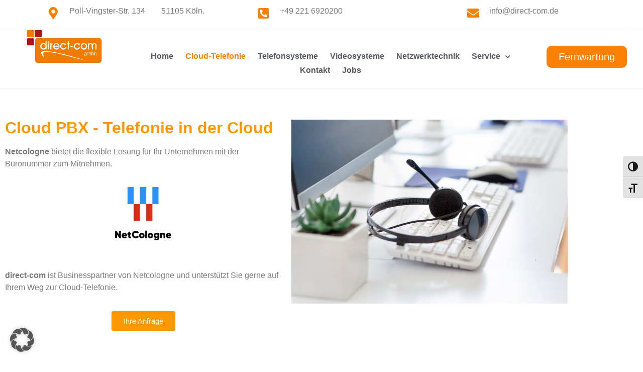

--- FILE ---
content_type: text/html; charset=UTF-8
request_url: https://www.direct-com.de/cloud-telefonie/
body_size: 17537
content:
<!doctype html>
<html lang="de" prefix="og: https://ogp.me/ns#">
<head>
	<meta charset="UTF-8">
	<meta name="viewport" content="width=device-width, initial-scale=1">
	<link rel="profile" href="https://gmpg.org/xfn/11">
	
<!-- Suchmaschinen-Optimierung durch Rank Math PRO - https://rankmath.com/ -->
<title>Cloud-Telefonie - Direct Com</title>
<meta name="robots" content="index, follow, max-snippet:-1, max-video-preview:-1, max-image-preview:large"/>
<link rel="canonical" href="https://www.direct-com.de/cloud-telefonie/" />
<meta property="og:locale" content="de_DE" />
<meta property="og:type" content="article" />
<meta property="og:title" content="Cloud-Telefonie - Direct Com" />
<meta property="og:description" content="Cloud PBX &#8211; Telefonie in der Cloud Netcologne bietet die flexible Lösung für Ihr Unternehmen mit der Büronummer zum Mitnehmen.   direct-com ist Businesspartner von Netcologne und unterstützt Sie gerne auf Ihrem Weg zur Cloud-Telefonie. Ihre Anfrage Infos zur Cloud Sie sehen gerade einen Platzhalterinhalt von Standard. Um auf den eigentlichen Inhalt zuzugreifen, klicken Sie [&hellip;]" />
<meta property="og:url" content="https://www.direct-com.de/cloud-telefonie/" />
<meta property="og:site_name" content="Direct Com" />
<meta property="og:updated_time" content="2023-11-08T16:43:09+01:00" />
<meta property="og:image" content="https://www.direct-com.de/wp-content/uploads/2023/11/NeCo_Logo_RGB_BLACK.png" />
<meta property="og:image:secure_url" content="https://www.direct-com.de/wp-content/uploads/2023/11/NeCo_Logo_RGB_BLACK.png" />
<meta property="og:image:width" content="588" />
<meta property="og:image:height" content="557" />
<meta property="og:image:alt" content="Cloud-Telefonie" />
<meta property="og:image:type" content="image/png" />
<meta property="article:published_time" content="2023-11-07T12:12:49+01:00" />
<meta property="article:modified_time" content="2023-11-08T16:43:09+01:00" />
<meta name="twitter:card" content="summary_large_image" />
<meta name="twitter:title" content="Cloud-Telefonie - Direct Com" />
<meta name="twitter:description" content="Cloud PBX &#8211; Telefonie in der Cloud Netcologne bietet die flexible Lösung für Ihr Unternehmen mit der Büronummer zum Mitnehmen.   direct-com ist Businesspartner von Netcologne und unterstützt Sie gerne auf Ihrem Weg zur Cloud-Telefonie. Ihre Anfrage Infos zur Cloud Sie sehen gerade einen Platzhalterinhalt von Standard. Um auf den eigentlichen Inhalt zuzugreifen, klicken Sie [&hellip;]" />
<meta name="twitter:image" content="https://www.direct-com.de/wp-content/uploads/2023/11/NeCo_Logo_RGB_BLACK.png" />
<meta name="twitter:label1" content="Lesedauer" />
<meta name="twitter:data1" content="1 Minute" />
<script type="application/ld+json" class="rank-math-schema">{"@context":"https://schema.org","@graph":[{"@type":["Person","Organization"],"@id":"https://www.direct-com.de/#person","name":"teleleitung","logo":{"@type":"ImageObject","@id":"https://www.direct-com.de/#logo","url":"https://www.direct-com.de/wp-content/uploads/2020/05/cropped-directcom_Logo2020.png","contentUrl":"https://www.direct-com.de/wp-content/uploads/2020/05/cropped-directcom_Logo2020.png","caption":"teleleitung","inLanguage":"de","width":"785","height":"348"},"image":{"@type":"ImageObject","@id":"https://www.direct-com.de/#logo","url":"https://www.direct-com.de/wp-content/uploads/2020/05/cropped-directcom_Logo2020.png","contentUrl":"https://www.direct-com.de/wp-content/uploads/2020/05/cropped-directcom_Logo2020.png","caption":"teleleitung","inLanguage":"de","width":"785","height":"348"}},{"@type":"WebSite","@id":"https://www.direct-com.de/#website","url":"https://www.direct-com.de","name":"teleleitung","publisher":{"@id":"https://www.direct-com.de/#person"},"inLanguage":"de"},{"@type":"ImageObject","@id":"https://www.direct-com.de/wp-content/uploads/2023/11/NeCo_Logo_RGB_BLACK.png","url":"https://www.direct-com.de/wp-content/uploads/2023/11/NeCo_Logo_RGB_BLACK.png","width":"200","height":"200","inLanguage":"de"},{"@type":"WebPage","@id":"https://www.direct-com.de/cloud-telefonie/#webpage","url":"https://www.direct-com.de/cloud-telefonie/","name":"Cloud-Telefonie - Direct Com","datePublished":"2023-11-07T12:12:49+01:00","dateModified":"2023-11-08T16:43:09+01:00","isPartOf":{"@id":"https://www.direct-com.de/#website"},"primaryImageOfPage":{"@id":"https://www.direct-com.de/wp-content/uploads/2023/11/NeCo_Logo_RGB_BLACK.png"},"inLanguage":"de"},{"@type":"Person","@id":"https://www.direct-com.de/author/teleleitung/","name":"teleleitung","url":"https://www.direct-com.de/author/teleleitung/","image":{"@type":"ImageObject","@id":"https://secure.gravatar.com/avatar/d99ee1cc0da615a6866df7052b80a34aa099c74874dae5add4a9a776c5f2a33d?s=96&amp;d=mm&amp;r=g","url":"https://secure.gravatar.com/avatar/d99ee1cc0da615a6866df7052b80a34aa099c74874dae5add4a9a776c5f2a33d?s=96&amp;d=mm&amp;r=g","caption":"teleleitung","inLanguage":"de"}},{"@type":"Article","headline":"Cloud-Telefonie - Direct Com","datePublished":"2023-11-07T12:12:49+01:00","dateModified":"2023-11-08T16:43:09+01:00","author":{"@id":"https://www.direct-com.de/author/teleleitung/","name":"teleleitung"},"publisher":{"@id":"https://www.direct-com.de/#person"},"description":"Netcologne bietet die flexible L\u00f6sung f\u00fcr Ihr Unternehmen mit der B\u00fcronummer zum Mitnehmen.","name":"Cloud-Telefonie - Direct Com","@id":"https://www.direct-com.de/cloud-telefonie/#richSnippet","isPartOf":{"@id":"https://www.direct-com.de/cloud-telefonie/#webpage"},"image":{"@id":"https://www.direct-com.de/wp-content/uploads/2023/11/NeCo_Logo_RGB_BLACK.png"},"inLanguage":"de","mainEntityOfPage":{"@id":"https://www.direct-com.de/cloud-telefonie/#webpage"}}]}</script>
<!-- /Rank Math WordPress SEO Plugin -->

<link rel="alternate" type="application/rss+xml" title="Direct Com &raquo; Feed" href="https://www.direct-com.de/feed/" />
<link rel="alternate" type="application/rss+xml" title="Direct Com &raquo; Kommentar-Feed" href="https://www.direct-com.de/comments/feed/" />
<link rel="alternate" title="oEmbed (JSON)" type="application/json+oembed" href="https://www.direct-com.de/wp-json/oembed/1.0/embed?url=https%3A%2F%2Fwww.direct-com.de%2Fcloud-telefonie%2F" />
<link rel="alternate" title="oEmbed (XML)" type="text/xml+oembed" href="https://www.direct-com.de/wp-json/oembed/1.0/embed?url=https%3A%2F%2Fwww.direct-com.de%2Fcloud-telefonie%2F&#038;format=xml" />
<style id='wp-img-auto-sizes-contain-inline-css'>
img:is([sizes=auto i],[sizes^="auto," i]){contain-intrinsic-size:3000px 1500px}
/*# sourceURL=wp-img-auto-sizes-contain-inline-css */
</style>
<style id='wp-emoji-styles-inline-css'>

	img.wp-smiley, img.emoji {
		display: inline !important;
		border: none !important;
		box-shadow: none !important;
		height: 1em !important;
		width: 1em !important;
		margin: 0 0.07em !important;
		vertical-align: -0.1em !important;
		background: none !important;
		padding: 0 !important;
	}
/*# sourceURL=wp-emoji-styles-inline-css */
</style>
<style id='global-styles-inline-css'>
:root{--wp--preset--aspect-ratio--square: 1;--wp--preset--aspect-ratio--4-3: 4/3;--wp--preset--aspect-ratio--3-4: 3/4;--wp--preset--aspect-ratio--3-2: 3/2;--wp--preset--aspect-ratio--2-3: 2/3;--wp--preset--aspect-ratio--16-9: 16/9;--wp--preset--aspect-ratio--9-16: 9/16;--wp--preset--color--black: #000000;--wp--preset--color--cyan-bluish-gray: #abb8c3;--wp--preset--color--white: #ffffff;--wp--preset--color--pale-pink: #f78da7;--wp--preset--color--vivid-red: #cf2e2e;--wp--preset--color--luminous-vivid-orange: #ff6900;--wp--preset--color--luminous-vivid-amber: #fcb900;--wp--preset--color--light-green-cyan: #7bdcb5;--wp--preset--color--vivid-green-cyan: #00d084;--wp--preset--color--pale-cyan-blue: #8ed1fc;--wp--preset--color--vivid-cyan-blue: #0693e3;--wp--preset--color--vivid-purple: #9b51e0;--wp--preset--gradient--vivid-cyan-blue-to-vivid-purple: linear-gradient(135deg,rgb(6,147,227) 0%,rgb(155,81,224) 100%);--wp--preset--gradient--light-green-cyan-to-vivid-green-cyan: linear-gradient(135deg,rgb(122,220,180) 0%,rgb(0,208,130) 100%);--wp--preset--gradient--luminous-vivid-amber-to-luminous-vivid-orange: linear-gradient(135deg,rgb(252,185,0) 0%,rgb(255,105,0) 100%);--wp--preset--gradient--luminous-vivid-orange-to-vivid-red: linear-gradient(135deg,rgb(255,105,0) 0%,rgb(207,46,46) 100%);--wp--preset--gradient--very-light-gray-to-cyan-bluish-gray: linear-gradient(135deg,rgb(238,238,238) 0%,rgb(169,184,195) 100%);--wp--preset--gradient--cool-to-warm-spectrum: linear-gradient(135deg,rgb(74,234,220) 0%,rgb(151,120,209) 20%,rgb(207,42,186) 40%,rgb(238,44,130) 60%,rgb(251,105,98) 80%,rgb(254,248,76) 100%);--wp--preset--gradient--blush-light-purple: linear-gradient(135deg,rgb(255,206,236) 0%,rgb(152,150,240) 100%);--wp--preset--gradient--blush-bordeaux: linear-gradient(135deg,rgb(254,205,165) 0%,rgb(254,45,45) 50%,rgb(107,0,62) 100%);--wp--preset--gradient--luminous-dusk: linear-gradient(135deg,rgb(255,203,112) 0%,rgb(199,81,192) 50%,rgb(65,88,208) 100%);--wp--preset--gradient--pale-ocean: linear-gradient(135deg,rgb(255,245,203) 0%,rgb(182,227,212) 50%,rgb(51,167,181) 100%);--wp--preset--gradient--electric-grass: linear-gradient(135deg,rgb(202,248,128) 0%,rgb(113,206,126) 100%);--wp--preset--gradient--midnight: linear-gradient(135deg,rgb(2,3,129) 0%,rgb(40,116,252) 100%);--wp--preset--font-size--small: 13px;--wp--preset--font-size--medium: 20px;--wp--preset--font-size--large: 36px;--wp--preset--font-size--x-large: 42px;--wp--preset--spacing--20: 0.44rem;--wp--preset--spacing--30: 0.67rem;--wp--preset--spacing--40: 1rem;--wp--preset--spacing--50: 1.5rem;--wp--preset--spacing--60: 2.25rem;--wp--preset--spacing--70: 3.38rem;--wp--preset--spacing--80: 5.06rem;--wp--preset--shadow--natural: 6px 6px 9px rgba(0, 0, 0, 0.2);--wp--preset--shadow--deep: 12px 12px 50px rgba(0, 0, 0, 0.4);--wp--preset--shadow--sharp: 6px 6px 0px rgba(0, 0, 0, 0.2);--wp--preset--shadow--outlined: 6px 6px 0px -3px rgb(255, 255, 255), 6px 6px rgb(0, 0, 0);--wp--preset--shadow--crisp: 6px 6px 0px rgb(0, 0, 0);}:root { --wp--style--global--content-size: 800px;--wp--style--global--wide-size: 1200px; }:where(body) { margin: 0; }.wp-site-blocks > .alignleft { float: left; margin-right: 2em; }.wp-site-blocks > .alignright { float: right; margin-left: 2em; }.wp-site-blocks > .aligncenter { justify-content: center; margin-left: auto; margin-right: auto; }:where(.wp-site-blocks) > * { margin-block-start: 24px; margin-block-end: 0; }:where(.wp-site-blocks) > :first-child { margin-block-start: 0; }:where(.wp-site-blocks) > :last-child { margin-block-end: 0; }:root { --wp--style--block-gap: 24px; }:root :where(.is-layout-flow) > :first-child{margin-block-start: 0;}:root :where(.is-layout-flow) > :last-child{margin-block-end: 0;}:root :where(.is-layout-flow) > *{margin-block-start: 24px;margin-block-end: 0;}:root :where(.is-layout-constrained) > :first-child{margin-block-start: 0;}:root :where(.is-layout-constrained) > :last-child{margin-block-end: 0;}:root :where(.is-layout-constrained) > *{margin-block-start: 24px;margin-block-end: 0;}:root :where(.is-layout-flex){gap: 24px;}:root :where(.is-layout-grid){gap: 24px;}.is-layout-flow > .alignleft{float: left;margin-inline-start: 0;margin-inline-end: 2em;}.is-layout-flow > .alignright{float: right;margin-inline-start: 2em;margin-inline-end: 0;}.is-layout-flow > .aligncenter{margin-left: auto !important;margin-right: auto !important;}.is-layout-constrained > .alignleft{float: left;margin-inline-start: 0;margin-inline-end: 2em;}.is-layout-constrained > .alignright{float: right;margin-inline-start: 2em;margin-inline-end: 0;}.is-layout-constrained > .aligncenter{margin-left: auto !important;margin-right: auto !important;}.is-layout-constrained > :where(:not(.alignleft):not(.alignright):not(.alignfull)){max-width: var(--wp--style--global--content-size);margin-left: auto !important;margin-right: auto !important;}.is-layout-constrained > .alignwide{max-width: var(--wp--style--global--wide-size);}body .is-layout-flex{display: flex;}.is-layout-flex{flex-wrap: wrap;align-items: center;}.is-layout-flex > :is(*, div){margin: 0;}body .is-layout-grid{display: grid;}.is-layout-grid > :is(*, div){margin: 0;}body{padding-top: 0px;padding-right: 0px;padding-bottom: 0px;padding-left: 0px;}a:where(:not(.wp-element-button)){text-decoration: underline;}:root :where(.wp-element-button, .wp-block-button__link){background-color: #32373c;border-width: 0;color: #fff;font-family: inherit;font-size: inherit;font-style: inherit;font-weight: inherit;letter-spacing: inherit;line-height: inherit;padding-top: calc(0.667em + 2px);padding-right: calc(1.333em + 2px);padding-bottom: calc(0.667em + 2px);padding-left: calc(1.333em + 2px);text-decoration: none;text-transform: inherit;}.has-black-color{color: var(--wp--preset--color--black) !important;}.has-cyan-bluish-gray-color{color: var(--wp--preset--color--cyan-bluish-gray) !important;}.has-white-color{color: var(--wp--preset--color--white) !important;}.has-pale-pink-color{color: var(--wp--preset--color--pale-pink) !important;}.has-vivid-red-color{color: var(--wp--preset--color--vivid-red) !important;}.has-luminous-vivid-orange-color{color: var(--wp--preset--color--luminous-vivid-orange) !important;}.has-luminous-vivid-amber-color{color: var(--wp--preset--color--luminous-vivid-amber) !important;}.has-light-green-cyan-color{color: var(--wp--preset--color--light-green-cyan) !important;}.has-vivid-green-cyan-color{color: var(--wp--preset--color--vivid-green-cyan) !important;}.has-pale-cyan-blue-color{color: var(--wp--preset--color--pale-cyan-blue) !important;}.has-vivid-cyan-blue-color{color: var(--wp--preset--color--vivid-cyan-blue) !important;}.has-vivid-purple-color{color: var(--wp--preset--color--vivid-purple) !important;}.has-black-background-color{background-color: var(--wp--preset--color--black) !important;}.has-cyan-bluish-gray-background-color{background-color: var(--wp--preset--color--cyan-bluish-gray) !important;}.has-white-background-color{background-color: var(--wp--preset--color--white) !important;}.has-pale-pink-background-color{background-color: var(--wp--preset--color--pale-pink) !important;}.has-vivid-red-background-color{background-color: var(--wp--preset--color--vivid-red) !important;}.has-luminous-vivid-orange-background-color{background-color: var(--wp--preset--color--luminous-vivid-orange) !important;}.has-luminous-vivid-amber-background-color{background-color: var(--wp--preset--color--luminous-vivid-amber) !important;}.has-light-green-cyan-background-color{background-color: var(--wp--preset--color--light-green-cyan) !important;}.has-vivid-green-cyan-background-color{background-color: var(--wp--preset--color--vivid-green-cyan) !important;}.has-pale-cyan-blue-background-color{background-color: var(--wp--preset--color--pale-cyan-blue) !important;}.has-vivid-cyan-blue-background-color{background-color: var(--wp--preset--color--vivid-cyan-blue) !important;}.has-vivid-purple-background-color{background-color: var(--wp--preset--color--vivid-purple) !important;}.has-black-border-color{border-color: var(--wp--preset--color--black) !important;}.has-cyan-bluish-gray-border-color{border-color: var(--wp--preset--color--cyan-bluish-gray) !important;}.has-white-border-color{border-color: var(--wp--preset--color--white) !important;}.has-pale-pink-border-color{border-color: var(--wp--preset--color--pale-pink) !important;}.has-vivid-red-border-color{border-color: var(--wp--preset--color--vivid-red) !important;}.has-luminous-vivid-orange-border-color{border-color: var(--wp--preset--color--luminous-vivid-orange) !important;}.has-luminous-vivid-amber-border-color{border-color: var(--wp--preset--color--luminous-vivid-amber) !important;}.has-light-green-cyan-border-color{border-color: var(--wp--preset--color--light-green-cyan) !important;}.has-vivid-green-cyan-border-color{border-color: var(--wp--preset--color--vivid-green-cyan) !important;}.has-pale-cyan-blue-border-color{border-color: var(--wp--preset--color--pale-cyan-blue) !important;}.has-vivid-cyan-blue-border-color{border-color: var(--wp--preset--color--vivid-cyan-blue) !important;}.has-vivid-purple-border-color{border-color: var(--wp--preset--color--vivid-purple) !important;}.has-vivid-cyan-blue-to-vivid-purple-gradient-background{background: var(--wp--preset--gradient--vivid-cyan-blue-to-vivid-purple) !important;}.has-light-green-cyan-to-vivid-green-cyan-gradient-background{background: var(--wp--preset--gradient--light-green-cyan-to-vivid-green-cyan) !important;}.has-luminous-vivid-amber-to-luminous-vivid-orange-gradient-background{background: var(--wp--preset--gradient--luminous-vivid-amber-to-luminous-vivid-orange) !important;}.has-luminous-vivid-orange-to-vivid-red-gradient-background{background: var(--wp--preset--gradient--luminous-vivid-orange-to-vivid-red) !important;}.has-very-light-gray-to-cyan-bluish-gray-gradient-background{background: var(--wp--preset--gradient--very-light-gray-to-cyan-bluish-gray) !important;}.has-cool-to-warm-spectrum-gradient-background{background: var(--wp--preset--gradient--cool-to-warm-spectrum) !important;}.has-blush-light-purple-gradient-background{background: var(--wp--preset--gradient--blush-light-purple) !important;}.has-blush-bordeaux-gradient-background{background: var(--wp--preset--gradient--blush-bordeaux) !important;}.has-luminous-dusk-gradient-background{background: var(--wp--preset--gradient--luminous-dusk) !important;}.has-pale-ocean-gradient-background{background: var(--wp--preset--gradient--pale-ocean) !important;}.has-electric-grass-gradient-background{background: var(--wp--preset--gradient--electric-grass) !important;}.has-midnight-gradient-background{background: var(--wp--preset--gradient--midnight) !important;}.has-small-font-size{font-size: var(--wp--preset--font-size--small) !important;}.has-medium-font-size{font-size: var(--wp--preset--font-size--medium) !important;}.has-large-font-size{font-size: var(--wp--preset--font-size--large) !important;}.has-x-large-font-size{font-size: var(--wp--preset--font-size--x-large) !important;}
:root :where(.wp-block-pullquote){font-size: 1.5em;line-height: 1.6;}
/*# sourceURL=global-styles-inline-css */
</style>
<link rel='stylesheet' id='wpa-css-css' href='https://www.direct-com.de/wp-content/plugins/honeypot/includes/css/wpa.css?ver=2.3.04' media='all' />
<link rel='stylesheet' id='ui-font-css' href='https://www.direct-com.de/wp-content/plugins/wp-accessibility/toolbar/fonts/css/a11y-toolbar.css?ver=2.3.0' media='all' />
<link rel='stylesheet' id='wpa-toolbar-css' href='https://www.direct-com.de/wp-content/plugins/wp-accessibility/toolbar/css/a11y.css?ver=2.3.0' media='all' />
<link rel='stylesheet' id='ui-fontsize.css-css' href='https://www.direct-com.de/wp-content/plugins/wp-accessibility/toolbar/css/a11y-fontsize-alt.css?ver=2.3.0' media='all' />
<style id='ui-fontsize.css-inline-css'>
html { --wpa-font-size: 150%; }
/*# sourceURL=ui-fontsize.css-inline-css */
</style>
<link rel='stylesheet' id='wpa-style-css' href='https://www.direct-com.de/wp-content/plugins/wp-accessibility/css/wpa-style.css?ver=2.3.0' media='all' />
<style id='wpa-style-inline-css'>
:root { --admin-bar-top : 7px; }
/*# sourceURL=wpa-style-inline-css */
</style>
<link rel='stylesheet' id='hello-elementor-css' href='https://www.direct-com.de/wp-content/themes/hello-elementor/assets/css/reset.css?ver=3.4.6' media='all' />
<link rel='stylesheet' id='hello-elementor-theme-style-css' href='https://www.direct-com.de/wp-content/themes/hello-elementor/assets/css/theme.css?ver=3.4.6' media='all' />
<link rel='stylesheet' id='hello-elementor-header-footer-css' href='https://www.direct-com.de/wp-content/themes/hello-elementor/assets/css/header-footer.css?ver=3.4.6' media='all' />
<link rel='stylesheet' id='e-animation-fadeInLeft-css' href='https://www.direct-com.de/wp-content/plugins/elementor/assets/lib/animations/styles/fadeInLeft.min.css?ver=3.34.2' media='all' />
<link rel='stylesheet' id='elementor-frontend-css' href='https://www.direct-com.de/wp-content/plugins/elementor/assets/css/frontend.min.css?ver=3.34.2' media='all' />
<link rel='stylesheet' id='widget-image-css' href='https://www.direct-com.de/wp-content/plugins/elementor/assets/css/widget-image.min.css?ver=3.34.2' media='all' />
<link rel='stylesheet' id='e-animation-fadeInUp-css' href='https://www.direct-com.de/wp-content/plugins/elementor/assets/lib/animations/styles/fadeInUp.min.css?ver=3.34.2' media='all' />
<link rel='stylesheet' id='e-animation-fadeInDown-css' href='https://www.direct-com.de/wp-content/plugins/elementor/assets/lib/animations/styles/fadeInDown.min.css?ver=3.34.2' media='all' />
<link rel='stylesheet' id='widget-nav-menu-css' href='https://www.direct-com.de/wp-content/plugins/elementor-pro/assets/css/widget-nav-menu.min.css?ver=3.34.2' media='all' />
<link rel='stylesheet' id='e-animation-fadeInRight-css' href='https://www.direct-com.de/wp-content/plugins/elementor/assets/lib/animations/styles/fadeInRight.min.css?ver=3.34.2' media='all' />
<link rel='stylesheet' id='e-animation-slideInUp-css' href='https://www.direct-com.de/wp-content/plugins/elementor/assets/lib/animations/styles/slideInUp.min.css?ver=3.34.2' media='all' />
<link rel='stylesheet' id='elementor-icons-css' href='https://www.direct-com.de/wp-content/plugins/elementor/assets/lib/eicons/css/elementor-icons.min.css?ver=5.46.0' media='all' />
<link rel='stylesheet' id='elementor-post-393-css' href='https://www.direct-com.de/wp-content/uploads/elementor/css/post-393.css?ver=1769111767' media='all' />
<link rel='stylesheet' id='widget-heading-css' href='https://www.direct-com.de/wp-content/plugins/elementor/assets/css/widget-heading.min.css?ver=3.34.2' media='all' />
<link rel='stylesheet' id='widget-video-css' href='https://www.direct-com.de/wp-content/plugins/elementor/assets/css/widget-video.min.css?ver=3.34.2' media='all' />
<link rel='stylesheet' id='widget-icon-list-css' href='https://www.direct-com.de/wp-content/plugins/elementor/assets/css/widget-icon-list.min.css?ver=3.34.2' media='all' />
<link rel='stylesheet' id='elementor-post-1018-css' href='https://www.direct-com.de/wp-content/uploads/elementor/css/post-1018.css?ver=1769147567' media='all' />
<link rel='stylesheet' id='elementor-post-706-css' href='https://www.direct-com.de/wp-content/uploads/elementor/css/post-706.css?ver=1769111767' media='all' />
<link rel='stylesheet' id='elementor-post-709-css' href='https://www.direct-com.de/wp-content/uploads/elementor/css/post-709.css?ver=1769111767' media='all' />
<link rel='stylesheet' id='borlabs-cookie-custom-css' href='https://www.direct-com.de/wp-content/cache/borlabs-cookie/1/borlabs-cookie-1-de.css?ver=3.3.23-5' media='all' />
<link rel='stylesheet' id='eael-general-css' href='https://www.direct-com.de/wp-content/plugins/essential-addons-for-elementor-lite/assets/front-end/css/view/general.min.css?ver=6.5.8' media='all' />
<link rel='stylesheet' id='elementor-icons-shared-0-css' href='https://www.direct-com.de/wp-content/plugins/elementor/assets/lib/font-awesome/css/fontawesome.min.css?ver=5.15.3' media='all' />
<link rel='stylesheet' id='elementor-icons-fa-solid-css' href='https://www.direct-com.de/wp-content/plugins/elementor/assets/lib/font-awesome/css/solid.min.css?ver=5.15.3' media='all' />
<script src="https://www.direct-com.de/wp-includes/js/jquery/jquery.min.js?ver=3.7.1" id="jquery-core-js"></script>
<script src="https://www.direct-com.de/wp-includes/js/jquery/jquery-migrate.min.js?ver=3.4.1" id="jquery-migrate-js"></script>
<script data-no-optimize="1" data-no-minify="1" data-cfasync="false" src="https://www.direct-com.de/wp-content/cache/borlabs-cookie/1/borlabs-cookie-config-de.json.js?ver=3.3.23-8" id="borlabs-cookie-config-js"></script>
<link rel="https://api.w.org/" href="https://www.direct-com.de/wp-json/" /><link rel="alternate" title="JSON" type="application/json" href="https://www.direct-com.de/wp-json/wp/v2/pages/1018" /><link rel="EditURI" type="application/rsd+xml" title="RSD" href="https://www.direct-com.de/xmlrpc.php?rsd" />
<meta name="generator" content="WordPress 6.9" />
<link rel='shortlink' href='https://www.direct-com.de/?p=1018' />
<script type="text/javascript">
			 var style = document.createElement("style");
			 style.type = "text/css";
			 style.id = "antiClickjack";
			 if ("cssText" in style){
			   style.cssText = "body{display:none !important;}";
			 }else{
			   style.innerHTML = "body{display:none !important;}";
			 }
			 document.getElementsByTagName("head")[0].appendChild(style);

			 try {
			   if (top.document.domain === document.domain) {
			     var antiClickjack = document.getElementById("antiClickjack");
			     antiClickjack.parentNode.removeChild(antiClickjack);
			   } else {
			     top.location = self.location;
			   }
			 } catch (e) {
			   top.location = self.location;
			 }
			</script><meta name="generator" content="Elementor 3.34.2; features: additional_custom_breakpoints; settings: css_print_method-external, google_font-disabled, font_display-block">
			<style>
				.e-con.e-parent:nth-of-type(n+4):not(.e-lazyloaded):not(.e-no-lazyload),
				.e-con.e-parent:nth-of-type(n+4):not(.e-lazyloaded):not(.e-no-lazyload) * {
					background-image: none !important;
				}
				@media screen and (max-height: 1024px) {
					.e-con.e-parent:nth-of-type(n+3):not(.e-lazyloaded):not(.e-no-lazyload),
					.e-con.e-parent:nth-of-type(n+3):not(.e-lazyloaded):not(.e-no-lazyload) * {
						background-image: none !important;
					}
				}
				@media screen and (max-height: 640px) {
					.e-con.e-parent:nth-of-type(n+2):not(.e-lazyloaded):not(.e-no-lazyload),
					.e-con.e-parent:nth-of-type(n+2):not(.e-lazyloaded):not(.e-no-lazyload) * {
						background-image: none !important;
					}
				}
			</style>
			<link rel="icon" href="https://www.direct-com.de/wp-content/uploads/2020/05/cropped-directcom_Logo2020-1-32x32.png" sizes="32x32" />
<link rel="icon" href="https://www.direct-com.de/wp-content/uploads/2020/05/cropped-directcom_Logo2020-1-192x192.png" sizes="192x192" />
<link rel="apple-touch-icon" href="https://www.direct-com.de/wp-content/uploads/2020/05/cropped-directcom_Logo2020-1-180x180.png" />
<meta name="msapplication-TileImage" content="https://www.direct-com.de/wp-content/uploads/2020/05/cropped-directcom_Logo2020-1-270x270.png" />
		<style id="wp-custom-css">
			

/** Start Envato Elements CSS: Blocks (143-3-7969bb877702491bc5ca272e536ada9d) **/

.envato-block__preview{overflow: visible;}
/* Material Button Click Effect */
.envato-kit-140-material-hit .menu-item a,
.envato-kit-140-material-button .elementor-button{
  background-position: center;
  transition: background 0.8s;
}
.envato-kit-140-material-hit .menu-item a:hover,
.envato-kit-140-material-button .elementor-button:hover{
  background: radial-gradient(circle, transparent 1%, #fff 1%) center/15000%;
}
.envato-kit-140-material-hit .menu-item a:active,
.envato-kit-140-material-button .elementor-button:active{
  background-color: #FFF;
  background-size: 100%;
  transition: background 0s;
}

/* Field Shadow */
.envato-kit-140-big-shadow-form .elementor-field-textual{
	box-shadow: 0 20px 30px rgba(0,0,0, .05);
}

/* FAQ */
.envato-kit-140-faq .elementor-accordion .elementor-accordion-item{
	border-width: 0 0 1px !important;
}

/* Scrollable Columns */
.envato-kit-140-scrollable{
	 height: 100%;
   overflow: auto;
   overflow-x: hidden;
}

/* ImageBox: No Space */
.envato-kit-140-imagebox-nospace:hover{
	transform: scale(1.1);
	transition: all 0.3s;
}
.envato-kit-140-imagebox-nospace figure{
	line-height: 0;
}

.envato-kit-140-slide .elementor-slide-content{
	background: #FFF;
	margin-left: -60px;
	padding: 1em;
}
.envato-kit-140-carousel .slick-active:not(.slick-current)  img{
	padding: 20px !important;
	transition: all .9s;
}

/** End Envato Elements CSS: Blocks (143-3-7969bb877702491bc5ca272e536ada9d) **/



/** Start Envato Elements CSS: Blocks (144-3-3a7d335f39a8579c20cdf02f8d462582) **/

.envato-block__preview{overflow: visible;}

/* Envato Kit 141 Custom Styles - Applied to the element under Advanced */

.elementor-headline-animation-type-drop-in .elementor-headline-dynamic-wrapper{
	text-align: center;
}
.envato-kit-141-top-0 h1,
.envato-kit-141-top-0 h2,
.envato-kit-141-top-0 h3,
.envato-kit-141-top-0 h4,
.envato-kit-141-top-0 h5,
.envato-kit-141-top-0 h6,
.envato-kit-141-top-0 p {
	margin-top: 0;
}

.envato-kit-141-newsletter-inline .elementor-field-textual.elementor-size-md {
	padding-left: 1.5rem;
	padding-right: 1.5rem;
}

.envato-kit-141-bottom-0 p {
	margin-bottom: 0;
}

.envato-kit-141-bottom-8 .elementor-price-list .elementor-price-list-item .elementor-price-list-header {
	margin-bottom: .5rem;
}

.envato-kit-141.elementor-widget-testimonial-carousel.elementor-pagination-type-bullets .swiper-container {
	padding-bottom: 52px;
}

.envato-kit-141-display-inline {
	display: inline-block;
}

.envato-kit-141 .elementor-slick-slider ul.slick-dots {
	bottom: -40px;
}

/** End Envato Elements CSS: Blocks (144-3-3a7d335f39a8579c20cdf02f8d462582) **/

		</style>
		</head>
<body class="wp-singular page-template-default page page-id-1018 wp-custom-logo wp-embed-responsive wp-theme-hello-elementor hello-elementor-default elementor-default elementor-kit-393 elementor-page elementor-page-1018">


<a class="skip-link screen-reader-text" href="#content">Zum Inhalt springen</a>

		<header data-elementor-type="header" data-elementor-id="706" class="elementor elementor-706 elementor-location-header" data-elementor-post-type="elementor_library">
					<section data-particle_enable="false" data-particle-mobile-disabled="false" class="elementor-section elementor-top-section elementor-element elementor-element-bcea3f0 elementor-section-full_width elementor-hidden-phone elementor-section-height-default elementor-section-height-default" data-id="bcea3f0" data-element_type="section" data-settings="{&quot;animation&quot;:&quot;none&quot;}">
						<div class="elementor-container elementor-column-gap-default">
					<div class="elementor-column elementor-col-16 elementor-top-column elementor-element elementor-element-8ffd43f" data-id="8ffd43f" data-element_type="column">
			<div class="elementor-widget-wrap elementor-element-populated">
						<div class="elementor-element elementor-element-2dcf183 elementor-view-default elementor-widget elementor-widget-icon" data-id="2dcf183" data-element_type="widget" data-widget_type="icon.default">
				<div class="elementor-widget-container">
							<div class="elementor-icon-wrapper">
			<div class="elementor-icon">
			<i aria-hidden="true" class="fas fa-map-marker-alt"></i>			</div>
		</div>
						</div>
				</div>
					</div>
		</div>
				<div class="elementor-column elementor-col-16 elementor-top-column elementor-element elementor-element-9dbc3c7" data-id="9dbc3c7" data-element_type="column">
			<div class="elementor-widget-wrap elementor-element-populated">
						<div class="elementor-element elementor-element-37ac670 elementor-widget elementor-widget-text-editor" data-id="37ac670" data-element_type="widget" data-widget_type="text-editor.default">
				<div class="elementor-widget-container">
									<p>Poll-Vingster-Str. 134        51105 Köln.</p>								</div>
				</div>
					</div>
		</div>
				<div class="elementor-column elementor-col-16 elementor-top-column elementor-element elementor-element-b16bb23" data-id="b16bb23" data-element_type="column">
			<div class="elementor-widget-wrap elementor-element-populated">
						<div class="elementor-element elementor-element-cdeada9 elementor-view-default elementor-widget elementor-widget-icon" data-id="cdeada9" data-element_type="widget" data-widget_type="icon.default">
				<div class="elementor-widget-container">
							<div class="elementor-icon-wrapper">
			<div class="elementor-icon">
			<i aria-hidden="true" class="fas fa-phone-square-alt"></i>			</div>
		</div>
						</div>
				</div>
					</div>
		</div>
				<div class="elementor-column elementor-col-16 elementor-top-column elementor-element elementor-element-824089f" data-id="824089f" data-element_type="column">
			<div class="elementor-widget-wrap elementor-element-populated">
						<div class="elementor-element elementor-element-b61c51f elementor-widget elementor-widget-text-editor" data-id="b61c51f" data-element_type="widget" data-widget_type="text-editor.default">
				<div class="elementor-widget-container">
									<p>+49 221 6920200</p>								</div>
				</div>
					</div>
		</div>
				<div class="elementor-column elementor-col-16 elementor-top-column elementor-element elementor-element-ad22713" data-id="ad22713" data-element_type="column">
			<div class="elementor-widget-wrap elementor-element-populated">
						<div class="elementor-element elementor-element-2262e87 elementor-view-default elementor-widget elementor-widget-icon" data-id="2262e87" data-element_type="widget" data-widget_type="icon.default">
				<div class="elementor-widget-container">
							<div class="elementor-icon-wrapper">
			<div class="elementor-icon">
			<i aria-hidden="true" class="fas fa-envelope"></i>			</div>
		</div>
						</div>
				</div>
					</div>
		</div>
				<div class="elementor-column elementor-col-16 elementor-top-column elementor-element elementor-element-76178ff" data-id="76178ff" data-element_type="column">
			<div class="elementor-widget-wrap elementor-element-populated">
						<div class="elementor-element elementor-element-90f3018 elementor-widget elementor-widget-text-editor" data-id="90f3018" data-element_type="widget" data-widget_type="text-editor.default">
				<div class="elementor-widget-container">
									<p>info@direct-com.de</p>								</div>
				</div>
					</div>
		</div>
					</div>
		</section>
				<section data-particle_enable="false" data-particle-mobile-disabled="false" class="elementor-section elementor-top-section elementor-element elementor-element-37696ea elementor-section-content-middle envato-kit-141-top-0 elementor-section-full_width elementor-hidden-phone elementor-section-height-min-height elementor-section-items-top elementor-section-height-default" data-id="37696ea" data-element_type="section" data-settings="{&quot;background_background&quot;:&quot;classic&quot;,&quot;animation&quot;:&quot;none&quot;}">
						<div class="elementor-container elementor-column-gap-default">
					<div class="elementor-column elementor-col-33 elementor-top-column elementor-element elementor-element-4e39cb4" data-id="4e39cb4" data-element_type="column" data-settings="{&quot;background_background&quot;:&quot;classic&quot;}">
			<div class="elementor-widget-wrap elementor-element-populated">
						<div class="elementor-element elementor-element-70359c1 elementor-absolute elementor-invisible elementor-widget elementor-widget-image" data-id="70359c1" data-element_type="widget" data-settings="{&quot;_animation&quot;:&quot;fadeInLeft&quot;,&quot;_position&quot;:&quot;absolute&quot;}" data-widget_type="image.default">
				<div class="elementor-widget-container">
																<a href="https://www.direct-com.de/direct-com/">
							<img width="300" height="134" src="https://www.direct-com.de/wp-content/uploads/2020/05/directcom_Logo2020_1-300x134.png" class="attachment-medium size-medium wp-image-699" alt="" srcset="https://www.direct-com.de/wp-content/uploads/2020/05/directcom_Logo2020_1-300x134.png 300w, https://www.direct-com.de/wp-content/uploads/2020/05/directcom_Logo2020_1-768x342.png 768w, https://www.direct-com.de/wp-content/uploads/2020/05/directcom_Logo2020_1.png 785w" sizes="(max-width: 300px) 100vw, 300px" />								</a>
															</div>
				</div>
				<div class="elementor-element elementor-element-0def8a6 elementor-absolute elementor-invisible elementor-widget elementor-widget-image" data-id="0def8a6" data-element_type="widget" data-settings="{&quot;_animation&quot;:&quot;fadeInUp&quot;,&quot;_animation_delay&quot;:300,&quot;_position&quot;:&quot;absolute&quot;}" data-widget_type="image.default">
				<div class="elementor-widget-container">
																<a href="https://www.direct-com.de/direct-com/">
							<img width="300" height="134" src="https://www.direct-com.de/wp-content/uploads/2020/05/directcom_Logo2020_1_rot_unten-300x134.png" class="attachment-medium size-medium wp-image-700" alt="" srcset="https://www.direct-com.de/wp-content/uploads/2020/05/directcom_Logo2020_1_rot_unten-300x134.png 300w, https://www.direct-com.de/wp-content/uploads/2020/05/directcom_Logo2020_1_rot_unten-768x342.png 768w, https://www.direct-com.de/wp-content/uploads/2020/05/directcom_Logo2020_1_rot_unten.png 785w" sizes="(max-width: 300px) 100vw, 300px" />								</a>
															</div>
				</div>
				<div class="elementor-element elementor-element-4973786 elementor-absolute elementor-invisible elementor-widget elementor-widget-image" data-id="4973786" data-element_type="widget" data-settings="{&quot;_animation&quot;:&quot;fadeInDown&quot;,&quot;_animation_delay&quot;:350,&quot;_position&quot;:&quot;absolute&quot;}" data-widget_type="image.default">
				<div class="elementor-widget-container">
																<a href="https://www.direct-com.de/direct-com/">
							<img width="300" height="134" src="https://www.direct-com.de/wp-content/uploads/2020/05/directcom_Logo2020_1_rot_rechts-300x134.png" class="attachment-medium size-medium wp-image-701" alt="" srcset="https://www.direct-com.de/wp-content/uploads/2020/05/directcom_Logo2020_1_rot_rechts-300x134.png 300w, https://www.direct-com.de/wp-content/uploads/2020/05/directcom_Logo2020_1_rot_rechts-768x342.png 768w, https://www.direct-com.de/wp-content/uploads/2020/05/directcom_Logo2020_1_rot_rechts.png 785w" sizes="(max-width: 300px) 100vw, 300px" />								</a>
															</div>
				</div>
				<div class="elementor-element elementor-element-d154b92 elementor-absolute elementor-invisible elementor-widget elementor-widget-image" data-id="d154b92" data-element_type="widget" data-settings="{&quot;_animation&quot;:&quot;fadeInLeft&quot;,&quot;_animation_delay&quot;:300,&quot;_position&quot;:&quot;absolute&quot;}" data-widget_type="image.default">
				<div class="elementor-widget-container">
																<a href="https://www.direct-com.de/direct-com/">
							<img width="300" height="134" src="https://www.direct-com.de/wp-content/uploads/2020/05/directcom_Logo2020_1_orange-300x134.png" class="attachment-medium size-medium wp-image-702" alt="" srcset="https://www.direct-com.de/wp-content/uploads/2020/05/directcom_Logo2020_1_orange-300x134.png 300w, https://www.direct-com.de/wp-content/uploads/2020/05/directcom_Logo2020_1_orange-768x342.png 768w, https://www.direct-com.de/wp-content/uploads/2020/05/directcom_Logo2020_1_orange.png 785w" sizes="(max-width: 300px) 100vw, 300px" />								</a>
															</div>
				</div>
					</div>
		</div>
				<div class="elementor-column elementor-col-33 elementor-top-column elementor-element elementor-element-d78b7a9" data-id="d78b7a9" data-element_type="column" data-settings="{&quot;animation&quot;:&quot;none&quot;}">
			<div class="elementor-widget-wrap elementor-element-populated">
						<div class="elementor-element elementor-element-40a18a8 elementor-nav-menu__align-center elementor-nav-menu--stretch elementor-nav-menu__text-align-center elementor-nav-menu--dropdown-tablet elementor-nav-menu--toggle elementor-nav-menu--burger elementor-widget elementor-widget-nav-menu" data-id="40a18a8" data-element_type="widget" data-settings="{&quot;_animation&quot;:&quot;none&quot;,&quot;full_width&quot;:&quot;stretch&quot;,&quot;submenu_icon&quot;:{&quot;value&quot;:&quot;&lt;i class=\&quot;fas fa-chevron-down\&quot; aria-hidden=\&quot;true\&quot;&gt;&lt;\/i&gt;&quot;,&quot;library&quot;:&quot;fa-solid&quot;},&quot;layout&quot;:&quot;horizontal&quot;,&quot;toggle&quot;:&quot;burger&quot;}" data-widget_type="nav-menu.default">
				<div class="elementor-widget-container">
								<nav aria-label="Menü" class="elementor-nav-menu--main elementor-nav-menu__container elementor-nav-menu--layout-horizontal e--pointer-none">
				<ul id="menu-1-40a18a8" class="elementor-nav-menu"><li class="menu-item menu-item-type-post_type menu-item-object-page menu-item-home menu-item-37"><a href="https://www.direct-com.de/" class="elementor-item">Home</a></li>
<li class="menu-item menu-item-type-post_type menu-item-object-page current-menu-item page_item page-item-1018 current_page_item menu-item-1025"><a href="https://www.direct-com.de/cloud-telefonie/" aria-current="page" class="elementor-item elementor-item-active">Cloud-Telefonie</a></li>
<li class="menu-item menu-item-type-post_type menu-item-object-page menu-item-476"><a href="https://www.direct-com.de/telefonanlagen/" class="elementor-item">Telefonsysteme</a></li>
<li class="menu-item menu-item-type-post_type menu-item-object-page menu-item-477"><a href="https://www.direct-com.de/videosysteme/" class="elementor-item">Videosysteme</a></li>
<li class="menu-item menu-item-type-post_type menu-item-object-page menu-item-478"><a href="https://www.direct-com.de/netzwerktechnik/" class="elementor-item">Netzwerktechnik</a></li>
<li class="menu-item menu-item-type-post_type menu-item-object-page menu-item-has-children menu-item-479"><a href="https://www.direct-com.de/service/" class="elementor-item">Service</a>
<ul class="sub-menu elementor-nav-menu--dropdown">
	<li class="menu-item menu-item-type-post_type menu-item-object-page menu-item-480"><a href="https://www.direct-com.de/service/leasing/" class="elementor-sub-item">Leasing</a></li>
</ul>
</li>
<li class="menu-item menu-item-type-post_type menu-item-object-page menu-item-482"><a href="https://www.direct-com.de/kontakt/" class="elementor-item">Kontakt</a></li>
<li class="menu-item menu-item-type-post_type menu-item-object-page menu-item-562"><a href="https://www.direct-com.de/jobs/" class="elementor-item">Jobs</a></li>
</ul>			</nav>
					<div class="elementor-menu-toggle" role="button" tabindex="0" aria-label="Menü Umschalter" aria-expanded="false">
			<i aria-hidden="true" role="presentation" class="elementor-menu-toggle__icon--open eicon-menu-bar"></i><i aria-hidden="true" role="presentation" class="elementor-menu-toggle__icon--close eicon-close"></i>		</div>
					<nav class="elementor-nav-menu--dropdown elementor-nav-menu__container" aria-hidden="true">
				<ul id="menu-2-40a18a8" class="elementor-nav-menu"><li class="menu-item menu-item-type-post_type menu-item-object-page menu-item-home menu-item-37"><a href="https://www.direct-com.de/" class="elementor-item" tabindex="-1">Home</a></li>
<li class="menu-item menu-item-type-post_type menu-item-object-page current-menu-item page_item page-item-1018 current_page_item menu-item-1025"><a href="https://www.direct-com.de/cloud-telefonie/" aria-current="page" class="elementor-item elementor-item-active" tabindex="-1">Cloud-Telefonie</a></li>
<li class="menu-item menu-item-type-post_type menu-item-object-page menu-item-476"><a href="https://www.direct-com.de/telefonanlagen/" class="elementor-item" tabindex="-1">Telefonsysteme</a></li>
<li class="menu-item menu-item-type-post_type menu-item-object-page menu-item-477"><a href="https://www.direct-com.de/videosysteme/" class="elementor-item" tabindex="-1">Videosysteme</a></li>
<li class="menu-item menu-item-type-post_type menu-item-object-page menu-item-478"><a href="https://www.direct-com.de/netzwerktechnik/" class="elementor-item" tabindex="-1">Netzwerktechnik</a></li>
<li class="menu-item menu-item-type-post_type menu-item-object-page menu-item-has-children menu-item-479"><a href="https://www.direct-com.de/service/" class="elementor-item" tabindex="-1">Service</a>
<ul class="sub-menu elementor-nav-menu--dropdown">
	<li class="menu-item menu-item-type-post_type menu-item-object-page menu-item-480"><a href="https://www.direct-com.de/service/leasing/" class="elementor-sub-item" tabindex="-1">Leasing</a></li>
</ul>
</li>
<li class="menu-item menu-item-type-post_type menu-item-object-page menu-item-482"><a href="https://www.direct-com.de/kontakt/" class="elementor-item" tabindex="-1">Kontakt</a></li>
<li class="menu-item menu-item-type-post_type menu-item-object-page menu-item-562"><a href="https://www.direct-com.de/jobs/" class="elementor-item" tabindex="-1">Jobs</a></li>
</ul>			</nav>
						</div>
				</div>
					</div>
		</div>
				<div class="elementor-column elementor-col-33 elementor-top-column elementor-element elementor-element-e288d2e" data-id="e288d2e" data-element_type="column" data-settings="{&quot;animation&quot;:&quot;none&quot;}">
			<div class="elementor-widget-wrap elementor-element-populated">
						<div class="elementor-element elementor-element-d55962e elementor-align-center elementor-widget elementor-widget-button" data-id="d55962e" data-element_type="widget" data-settings="{&quot;_animation&quot;:&quot;none&quot;}" data-widget_type="button.default">
				<div class="elementor-widget-container">
									<div class="elementor-button-wrapper">
					<a class="elementor-button elementor-button-link elementor-size-sm" href="https://get.teamviewer.com/direct-com">
						<span class="elementor-button-content-wrapper">
									<span class="elementor-button-text">Fernwartung</span>
					</span>
					</a>
				</div>
								</div>
				</div>
					</div>
		</div>
					</div>
		</section>
				<section data-particle_enable="false" data-particle-mobile-disabled="false" class="elementor-section elementor-top-section elementor-element elementor-element-d7d4d13 elementor-section-content-middle envato-kit-141-top-0 elementor-hidden-desktop elementor-hidden-tablet elementor-section-boxed elementor-section-height-default elementor-section-height-default elementor-invisible" data-id="d7d4d13" data-element_type="section" data-settings="{&quot;background_background&quot;:&quot;classic&quot;,&quot;animation&quot;:&quot;slideInUp&quot;}">
						<div class="elementor-container elementor-column-gap-default">
					<div class="elementor-column elementor-col-33 elementor-top-column elementor-element elementor-element-937ef9b" data-id="937ef9b" data-element_type="column">
			<div class="elementor-widget-wrap elementor-element-populated">
						<div class="elementor-element elementor-element-17a830a elementor-invisible elementor-widget elementor-widget-image" data-id="17a830a" data-element_type="widget" data-settings="{&quot;_animation&quot;:&quot;fadeInLeft&quot;}" data-widget_type="image.default">
				<div class="elementor-widget-container">
																<a href="https://www.direct-com.de/direct-com/">
							<img width="265" height="145" src="https://www.direct-com.de/wp-content/uploads/2020/02/logo_directcom_tranparent.png" class="attachment-medium size-medium wp-image-167" alt="logo_directcom_tranparent" />								</a>
															</div>
				</div>
					</div>
		</div>
				<div class="elementor-column elementor-col-33 elementor-top-column elementor-element elementor-element-224b974" data-id="224b974" data-element_type="column">
			<div class="elementor-widget-wrap elementor-element-populated">
						<div class="elementor-element elementor-element-b0486d0 elementor-nav-menu__align-center elementor-nav-menu--dropdown-tablet elementor-nav-menu__text-align-aside elementor-nav-menu--toggle elementor-nav-menu--burger elementor-invisible elementor-widget elementor-widget-nav-menu" data-id="b0486d0" data-element_type="widget" data-settings="{&quot;_animation&quot;:&quot;fadeInDown&quot;,&quot;submenu_icon&quot;:{&quot;value&quot;:&quot;&lt;i class=\&quot;\&quot; aria-hidden=\&quot;true\&quot;&gt;&lt;\/i&gt;&quot;,&quot;library&quot;:&quot;&quot;},&quot;layout&quot;:&quot;horizontal&quot;,&quot;toggle&quot;:&quot;burger&quot;}" data-widget_type="nav-menu.default">
				<div class="elementor-widget-container">
								<nav aria-label="Menü" class="elementor-nav-menu--main elementor-nav-menu__container elementor-nav-menu--layout-horizontal e--pointer-none">
				<ul id="menu-1-b0486d0" class="elementor-nav-menu"><li class="menu-item menu-item-type-post_type menu-item-object-page menu-item-home menu-item-37"><a href="https://www.direct-com.de/" class="elementor-item">Home</a></li>
<li class="menu-item menu-item-type-post_type menu-item-object-page current-menu-item page_item page-item-1018 current_page_item menu-item-1025"><a href="https://www.direct-com.de/cloud-telefonie/" aria-current="page" class="elementor-item elementor-item-active">Cloud-Telefonie</a></li>
<li class="menu-item menu-item-type-post_type menu-item-object-page menu-item-476"><a href="https://www.direct-com.de/telefonanlagen/" class="elementor-item">Telefonsysteme</a></li>
<li class="menu-item menu-item-type-post_type menu-item-object-page menu-item-477"><a href="https://www.direct-com.de/videosysteme/" class="elementor-item">Videosysteme</a></li>
<li class="menu-item menu-item-type-post_type menu-item-object-page menu-item-478"><a href="https://www.direct-com.de/netzwerktechnik/" class="elementor-item">Netzwerktechnik</a></li>
<li class="menu-item menu-item-type-post_type menu-item-object-page menu-item-has-children menu-item-479"><a href="https://www.direct-com.de/service/" class="elementor-item">Service</a>
<ul class="sub-menu elementor-nav-menu--dropdown">
	<li class="menu-item menu-item-type-post_type menu-item-object-page menu-item-480"><a href="https://www.direct-com.de/service/leasing/" class="elementor-sub-item">Leasing</a></li>
</ul>
</li>
<li class="menu-item menu-item-type-post_type menu-item-object-page menu-item-482"><a href="https://www.direct-com.de/kontakt/" class="elementor-item">Kontakt</a></li>
<li class="menu-item menu-item-type-post_type menu-item-object-page menu-item-562"><a href="https://www.direct-com.de/jobs/" class="elementor-item">Jobs</a></li>
</ul>			</nav>
					<div class="elementor-menu-toggle" role="button" tabindex="0" aria-label="Menü Umschalter" aria-expanded="false">
			<i aria-hidden="true" role="presentation" class="elementor-menu-toggle__icon--open eicon-menu-bar"></i><i aria-hidden="true" role="presentation" class="elementor-menu-toggle__icon--close eicon-close"></i>		</div>
					<nav class="elementor-nav-menu--dropdown elementor-nav-menu__container" aria-hidden="true">
				<ul id="menu-2-b0486d0" class="elementor-nav-menu"><li class="menu-item menu-item-type-post_type menu-item-object-page menu-item-home menu-item-37"><a href="https://www.direct-com.de/" class="elementor-item" tabindex="-1">Home</a></li>
<li class="menu-item menu-item-type-post_type menu-item-object-page current-menu-item page_item page-item-1018 current_page_item menu-item-1025"><a href="https://www.direct-com.de/cloud-telefonie/" aria-current="page" class="elementor-item elementor-item-active" tabindex="-1">Cloud-Telefonie</a></li>
<li class="menu-item menu-item-type-post_type menu-item-object-page menu-item-476"><a href="https://www.direct-com.de/telefonanlagen/" class="elementor-item" tabindex="-1">Telefonsysteme</a></li>
<li class="menu-item menu-item-type-post_type menu-item-object-page menu-item-477"><a href="https://www.direct-com.de/videosysteme/" class="elementor-item" tabindex="-1">Videosysteme</a></li>
<li class="menu-item menu-item-type-post_type menu-item-object-page menu-item-478"><a href="https://www.direct-com.de/netzwerktechnik/" class="elementor-item" tabindex="-1">Netzwerktechnik</a></li>
<li class="menu-item menu-item-type-post_type menu-item-object-page menu-item-has-children menu-item-479"><a href="https://www.direct-com.de/service/" class="elementor-item" tabindex="-1">Service</a>
<ul class="sub-menu elementor-nav-menu--dropdown">
	<li class="menu-item menu-item-type-post_type menu-item-object-page menu-item-480"><a href="https://www.direct-com.de/service/leasing/" class="elementor-sub-item" tabindex="-1">Leasing</a></li>
</ul>
</li>
<li class="menu-item menu-item-type-post_type menu-item-object-page menu-item-482"><a href="https://www.direct-com.de/kontakt/" class="elementor-item" tabindex="-1">Kontakt</a></li>
<li class="menu-item menu-item-type-post_type menu-item-object-page menu-item-562"><a href="https://www.direct-com.de/jobs/" class="elementor-item" tabindex="-1">Jobs</a></li>
</ul>			</nav>
						</div>
				</div>
					</div>
		</div>
				<div class="elementor-column elementor-col-33 elementor-top-column elementor-element elementor-element-94fc680" data-id="94fc680" data-element_type="column">
			<div class="elementor-widget-wrap elementor-element-populated">
						<div class="elementor-element elementor-element-948d8f6 elementor-align-center elementor-hidden-phone elementor-invisible elementor-widget elementor-widget-button" data-id="948d8f6" data-element_type="widget" data-settings="{&quot;_animation&quot;:&quot;fadeInRight&quot;}" data-widget_type="button.default">
				<div class="elementor-widget-container">
									<div class="elementor-button-wrapper">
					<a class="elementor-button elementor-button-link elementor-size-sm" href="https://get.teamviewer.com/direct-com">
						<span class="elementor-button-content-wrapper">
									<span class="elementor-button-text">Fernwartung</span>
					</span>
					</a>
				</div>
								</div>
				</div>
					</div>
		</div>
					</div>
		</section>
				</header>
		
<main id="content" class="site-main post-1018 page type-page status-publish hentry">

	
	<div class="page-content">
				<div data-elementor-type="wp-page" data-elementor-id="1018" class="elementor elementor-1018" data-elementor-post-type="page">
						<section data-particle_enable="false" data-particle-mobile-disabled="false" class="elementor-section elementor-top-section elementor-element elementor-element-742243d elementor-section-boxed elementor-section-height-default elementor-section-height-default" data-id="742243d" data-element_type="section">
						<div class="elementor-container elementor-column-gap-default">
					<div class="elementor-column elementor-col-50 elementor-top-column elementor-element elementor-element-d76317c" data-id="d76317c" data-element_type="column">
			<div class="elementor-widget-wrap elementor-element-populated">
						<div class="elementor-element elementor-element-1681182 elementor-widget elementor-widget-heading" data-id="1681182" data-element_type="widget" data-widget_type="heading.default">
				<div class="elementor-widget-container">
					<h2 class="elementor-heading-title elementor-size-default">Cloud PBX - Telefonie in der Cloud</h2>				</div>
				</div>
				<div class="elementor-element elementor-element-d7502fc elementor-widget elementor-widget-text-editor" data-id="d7502fc" data-element_type="widget" data-widget_type="text-editor.default">
				<div class="elementor-widget-container">
									<p><strong>Netcologne</strong> bietet die flexible Lösung für Ihr Unternehmen mit der Büronummer zum Mitnehmen.</p>								</div>
				</div>
				<div class="elementor-element elementor-element-9cbf445 elementor-widget elementor-widget-image" data-id="9cbf445" data-element_type="widget" data-widget_type="image.default">
				<div class="elementor-widget-container">
																<a href="https://www.netcologne.de/geschaeftskunden/telefonie/virtuelle-telefonanlagen/cloud-pbx/" target="_blank" rel="noopener">
							<img fetchpriority="high" decoding="async" width="588" height="557" src="https://www.direct-com.de/wp-content/uploads/2023/11/NeCo_Logo_RGB_BLACK.png" class="attachment-large size-large wp-image-1045" alt="" srcset="https://www.direct-com.de/wp-content/uploads/2023/11/NeCo_Logo_RGB_BLACK.png 588w, https://www.direct-com.de/wp-content/uploads/2023/11/NeCo_Logo_RGB_BLACK-300x284.png 300w" sizes="(max-width: 588px) 100vw, 588px" />								</a>
															</div>
				</div>
				<div class="elementor-element elementor-element-5d10713 elementor-widget elementor-widget-text-editor" data-id="5d10713" data-element_type="widget" data-widget_type="text-editor.default">
				<div class="elementor-widget-container">
									<p> </p><p><strong>direct-com</strong> ist Businesspartner von Netcologne und unterstützt Sie gerne auf Ihrem Weg zur Cloud-Telefonie.</p>								</div>
				</div>
				<div class="elementor-element elementor-element-f1132a9 elementor-align-center elementor-widget elementor-widget-button" data-id="f1132a9" data-element_type="widget" data-widget_type="button.default">
				<div class="elementor-widget-container">
									<div class="elementor-button-wrapper">
					<a class="elementor-button elementor-button-link elementor-size-sm" href="https://www.direct-com.de/kontakt/">
						<span class="elementor-button-content-wrapper">
									<span class="elementor-button-text">Ihre Anfrage</span>
					</span>
					</a>
				</div>
								</div>
				</div>
					</div>
		</div>
				<div class="elementor-column elementor-col-50 elementor-top-column elementor-element elementor-element-0cd28d3" data-id="0cd28d3" data-element_type="column">
			<div class="elementor-widget-wrap elementor-element-populated">
						<div class="elementor-element elementor-element-f88727a elementor-widget elementor-widget-image" data-id="f88727a" data-element_type="widget" data-widget_type="image.default">
				<div class="elementor-widget-container">
															<img decoding="async" width="800" height="534" src="https://www.direct-com.de/wp-content/uploads/2023/11/cloud-telefonie-1024x683.jpg" class="attachment-large size-large wp-image-1021" alt="cloud-telefonie" srcset="https://www.direct-com.de/wp-content/uploads/2023/11/cloud-telefonie-1024x683.jpg 1024w, https://www.direct-com.de/wp-content/uploads/2023/11/cloud-telefonie-300x200.jpg 300w, https://www.direct-com.de/wp-content/uploads/2023/11/cloud-telefonie-768x512.jpg 768w, https://www.direct-com.de/wp-content/uploads/2023/11/cloud-telefonie-1536x1024.jpg 1536w, https://www.direct-com.de/wp-content/uploads/2023/11/cloud-telefonie.jpg 1996w" sizes="(max-width: 800px) 100vw, 800px" />															</div>
				</div>
					</div>
		</div>
					</div>
		</section>
				<section data-particle_enable="false" data-particle-mobile-disabled="false" class="elementor-section elementor-top-section elementor-element elementor-element-ac3f2fc elementor-section-boxed elementor-section-height-default elementor-section-height-default" data-id="ac3f2fc" data-element_type="section">
						<div class="elementor-container elementor-column-gap-default">
					<div class="elementor-column elementor-col-50 elementor-top-column elementor-element elementor-element-b8fbb62" data-id="b8fbb62" data-element_type="column">
			<div class="elementor-widget-wrap elementor-element-populated">
						<div class="elementor-element elementor-element-a7d1817 elementor-widget elementor-widget-heading" data-id="a7d1817" data-element_type="widget" data-widget_type="heading.default">
				<div class="elementor-widget-container">
					<h2 class="elementor-heading-title elementor-size-default">Infos zur Cloud</h2>				</div>
				</div>
				<div class="elementor-element elementor-element-408b8cc elementor-view-default elementor-widget elementor-widget-icon" data-id="408b8cc" data-element_type="widget" data-widget_type="icon.default">
				<div class="elementor-widget-container">
							<div class="elementor-icon-wrapper">
			<div class="elementor-icon">
			<i aria-hidden="true" class="fas fa-arrow-right"></i>			</div>
		</div>
						</div>
				</div>
					</div>
		</div>
				<div class="elementor-column elementor-col-50 elementor-top-column elementor-element elementor-element-61204f1" data-id="61204f1" data-element_type="column">
			<div class="elementor-widget-wrap elementor-element-populated">
						<div class="elementor-element elementor-element-b62c099 elementor-widget elementor-widget-video" data-id="b62c099" data-element_type="widget" data-settings="{&quot;youtube_url&quot;:&quot;https:\/\/youtu.be\/xylcEYmSa3g&quot;,&quot;video_type&quot;:&quot;youtube&quot;,&quot;controls&quot;:&quot;yes&quot;}" data-widget_type="video.default">
				<div class="elementor-widget-container">
							<div class="elementor-wrapper elementor-open-inline">
			<div class="elementor-video"></div>		</div>
						</div>
				</div>
					</div>
		</div>
					</div>
		</section>
				<section data-particle_enable="false" data-particle-mobile-disabled="false" class="elementor-section elementor-top-section elementor-element elementor-element-b63a57e elementor-section-boxed elementor-section-height-default elementor-section-height-default" data-id="b63a57e" data-element_type="section">
						<div class="elementor-container elementor-column-gap-default">
					<div class="elementor-column elementor-col-100 elementor-top-column elementor-element elementor-element-1380bc6" data-id="1380bc6" data-element_type="column">
			<div class="elementor-widget-wrap elementor-element-populated">
						<div class="elementor-element elementor-element-6c9e4e6 elementor-widget elementor-widget-heading" data-id="6c9e4e6" data-element_type="widget" data-widget_type="heading.default">
				<div class="elementor-widget-container">
					<h2 class="elementor-heading-title elementor-size-default">Ihr Büro? Die ganze Welt.</h2>				</div>
				</div>
				<div class="elementor-element elementor-element-059ad26 elementor-widget elementor-widget-text-editor" data-id="059ad26" data-element_type="widget" data-widget_type="text-editor.default">
				<div class="elementor-widget-container">
									<p>Sie können immer wieder Geld für die Modernisierung Ihrer Telefon-Hardware ausgeben. Oder aber Sie verlagern Ihre Telefonanlage einfach in die Cloud &#8211; in unser sicheres Rechenzentrum. Und schon sparen Sie unnötige Investitionen und Sie haben keine Wartungskosten mehr.</p><p>Sie wollen unabhängig arbeiten und jederzeit mobil erreichbar sein? Mit Cloud PBX ist das gar kein Problem! Von überall auf der Welt können Sie mit Ihrer Büronummer telefonieren: auf Geschäftsreisen, im Homeoffice &#8211; ja sogar von der Hängematte aus.</p><p>Und wenn Ihr Unternehmen wächst, dann wächst Cloud PBX von NetCologne einfach mit. Ganz bequem und schnell können Sie Ihre <a class="link__5c296 blue__5c296 underlined__5c296" tabindex="0" href="https://www.netcologne.de/geschaeftskunden/telefonie/virtuelle-telefonanlagen/" data-e2e="link-rich-text-link" target="_blank" rel="noopener"><span class="t4__42a89 inherit__42a89"><span class="innerText__5c296">Telefonanlage</span></span></a> erweitern und Ihre Mitarbeiter intern oder extern einbinden. Am Ende zahlen Sie nur für die Nebenstellen, die Sie auch wirklich nutzen.</p>								</div>
				</div>
					</div>
		</div>
					</div>
		</section>
				<section data-particle_enable="false" data-particle-mobile-disabled="false" class="elementor-section elementor-top-section elementor-element elementor-element-dc400ca elementor-section-boxed elementor-section-height-default elementor-section-height-default" data-id="dc400ca" data-element_type="section">
						<div class="elementor-container elementor-column-gap-default">
					<div class="elementor-column elementor-col-100 elementor-top-column elementor-element elementor-element-5af413f" data-id="5af413f" data-element_type="column">
			<div class="elementor-widget-wrap elementor-element-populated">
						<div class="elementor-element elementor-element-ead462d elementor-widget elementor-widget-heading" data-id="ead462d" data-element_type="widget" data-widget_type="heading.default">
				<div class="elementor-widget-container">
					<h2 class="elementor-heading-title elementor-size-default">Handhabung? Denkbar einfach.</h2>				</div>
				</div>
				<div class="elementor-element elementor-element-465229e elementor-widget elementor-widget-text-editor" data-id="465229e" data-element_type="widget" data-widget_type="text-editor.default">
				<div class="elementor-widget-container">
									<p>Mit Cloud PBX von NetCologne ist Business-Telefonie für Sie ganz einfach! Alles was Sie benötigen ist ein Internetanschluss sowie ein IP-Endgerät bzw. eine Mobile-App auf dem Smartphone. Einrichtung und Verwaltung sind so kinderleicht, dass Sie Zeit für das Wichtigste gewinnen: Ihr Kerngeschäft!</p>								</div>
				</div>
					</div>
		</div>
					</div>
		</section>
				<section data-particle_enable="false" data-particle-mobile-disabled="false" class="elementor-section elementor-top-section elementor-element elementor-element-444bbfd elementor-section-boxed elementor-section-height-default elementor-section-height-default" data-id="444bbfd" data-element_type="section">
						<div class="elementor-container elementor-column-gap-default">
					<div class="elementor-column elementor-col-50 elementor-top-column elementor-element elementor-element-6db5df4" data-id="6db5df4" data-element_type="column">
			<div class="elementor-widget-wrap elementor-element-populated">
						<div class="elementor-element elementor-element-2dc9034 elementor-widget elementor-widget-heading" data-id="2dc9034" data-element_type="widget" data-widget_type="heading.default">
				<div class="elementor-widget-container">
					<h2 class="elementor-heading-title elementor-size-default">Alle guten Dinge? Sechs Vorteile:</h2>				</div>
				</div>
					</div>
		</div>
				<div class="elementor-column elementor-col-50 elementor-top-column elementor-element elementor-element-2ab562b" data-id="2ab562b" data-element_type="column">
			<div class="elementor-widget-wrap">
							</div>
		</div>
					</div>
		</section>
				<section data-particle_enable="false" data-particle-mobile-disabled="false" class="elementor-section elementor-top-section elementor-element elementor-element-fd04627 elementor-section-boxed elementor-section-height-default elementor-section-height-default" data-id="fd04627" data-element_type="section">
						<div class="elementor-container elementor-column-gap-default">
					<div class="elementor-column elementor-col-50 elementor-top-column elementor-element elementor-element-2fdde26" data-id="2fdde26" data-element_type="column">
			<div class="elementor-widget-wrap elementor-element-populated">
						<div class="elementor-element elementor-element-11a8f45 elementor-icon-list--layout-traditional elementor-list-item-link-full_width elementor-widget elementor-widget-icon-list" data-id="11a8f45" data-element_type="widget" data-widget_type="icon-list.default">
				<div class="elementor-widget-container">
							<ul class="elementor-icon-list-items">
							<li class="elementor-icon-list-item">
											<span class="elementor-icon-list-icon">
							<i aria-hidden="true" class="fas fa-check"></i>						</span>
										<span class="elementor-icon-list-text">Unkompliziert handhaben</span>
									</li>
						</ul>
						</div>
				</div>
				<div class="elementor-element elementor-element-6e83578 elementor-widget elementor-widget-text-editor" data-id="6e83578" data-element_type="widget" data-widget_type="text-editor.default">
				<div class="elementor-widget-container">
									<p>Ob Einrichtung, Verwaltung oder Handhabung &#8211; Cloud PBX spart Ihnen Zeit und Nerven.</p>								</div>
				</div>
					</div>
		</div>
				<div class="elementor-column elementor-col-50 elementor-top-column elementor-element elementor-element-d2ec569" data-id="d2ec569" data-element_type="column">
			<div class="elementor-widget-wrap elementor-element-populated">
						<div class="elementor-element elementor-element-daf4968 elementor-icon-list--layout-traditional elementor-list-item-link-full_width elementor-widget elementor-widget-icon-list" data-id="daf4968" data-element_type="widget" data-widget_type="icon-list.default">
				<div class="elementor-widget-container">
							<ul class="elementor-icon-list-items">
							<li class="elementor-icon-list-item">
											<span class="elementor-icon-list-icon">
							<i aria-hidden="true" class="fas fa-check"></i>						</span>
										<span class="elementor-icon-list-text">Kosten sparen</span>
									</li>
						</ul>
						</div>
				</div>
				<div class="elementor-element elementor-element-a4e08b5 elementor-widget elementor-widget-text-editor" data-id="a4e08b5" data-element_type="widget" data-widget_type="text-editor.default">
				<div class="elementor-widget-container">
									<p>Keine Investition in eine neue Telefonanlage nötig. Kosten entstehen lediglich für einzelne Endgeräte der Mitarbeiter wie z.B. Headset oder IP-Endgerät.</p>								</div>
				</div>
					</div>
		</div>
					</div>
		</section>
				<section data-particle_enable="false" data-particle-mobile-disabled="false" class="elementor-section elementor-top-section elementor-element elementor-element-42a23a8 elementor-section-boxed elementor-section-height-default elementor-section-height-default" data-id="42a23a8" data-element_type="section">
						<div class="elementor-container elementor-column-gap-default">
					<div class="elementor-column elementor-col-50 elementor-top-column elementor-element elementor-element-12abc6a" data-id="12abc6a" data-element_type="column">
			<div class="elementor-widget-wrap elementor-element-populated">
						<div class="elementor-element elementor-element-0145daa elementor-icon-list--layout-traditional elementor-list-item-link-full_width elementor-widget elementor-widget-icon-list" data-id="0145daa" data-element_type="widget" data-widget_type="icon-list.default">
				<div class="elementor-widget-container">
							<ul class="elementor-icon-list-items">
							<li class="elementor-icon-list-item">
											<span class="elementor-icon-list-icon">
							<i aria-hidden="true" class="fas fa-check"></i>						</span>
										<span class="elementor-icon-list-text">Einen Schritt voraus sein</span>
									</li>
						</ul>
						</div>
				</div>
				<div class="elementor-element elementor-element-aa9ba77 elementor-widget elementor-widget-text-editor" data-id="aa9ba77" data-element_type="widget" data-widget_type="text-editor.default">
				<div class="elementor-widget-container">
									<p>Mit Cloud PBX sind Sie immer auf dem neuesten Stand der Technik und bringen Ihr Unternehmen auf die Überholspur.</p>								</div>
				</div>
					</div>
		</div>
				<div class="elementor-column elementor-col-50 elementor-top-column elementor-element elementor-element-6d7a658" data-id="6d7a658" data-element_type="column">
			<div class="elementor-widget-wrap elementor-element-populated">
						<div class="elementor-element elementor-element-1aabd7b elementor-icon-list--layout-traditional elementor-list-item-link-full_width elementor-widget elementor-widget-icon-list" data-id="1aabd7b" data-element_type="widget" data-widget_type="icon-list.default">
				<div class="elementor-widget-container">
							<ul class="elementor-icon-list-items">
							<li class="elementor-icon-list-item">
											<span class="elementor-icon-list-icon">
							<i aria-hidden="true" class="fas fa-check"></i>						</span>
										<span class="elementor-icon-list-text">Büronummer weltweit nutzen</span>
									</li>
						</ul>
						</div>
				</div>
				<div class="elementor-element elementor-element-4df43e7 elementor-widget elementor-widget-text-editor" data-id="4df43e7" data-element_type="widget" data-widget_type="text-editor.default">
				<div class="elementor-widget-container">
									<p>Nutzen Sie Ihre Büronummer, von wo Sie wollen. Auf Geschäftsreisen, im Homeoffice oder von der Hängematte aus &#8211; einfach per Mobile Client auf Ihrem Smartphone.</p>								</div>
				</div>
					</div>
		</div>
					</div>
		</section>
				<section data-particle_enable="false" data-particle-mobile-disabled="false" class="elementor-section elementor-top-section elementor-element elementor-element-75c1d66 elementor-section-boxed elementor-section-height-default elementor-section-height-default" data-id="75c1d66" data-element_type="section">
						<div class="elementor-container elementor-column-gap-default">
					<div class="elementor-column elementor-col-50 elementor-top-column elementor-element elementor-element-eae1905" data-id="eae1905" data-element_type="column">
			<div class="elementor-widget-wrap elementor-element-populated">
						<div class="elementor-element elementor-element-02f1713 elementor-icon-list--layout-traditional elementor-list-item-link-full_width elementor-widget elementor-widget-icon-list" data-id="02f1713" data-element_type="widget" data-widget_type="icon-list.default">
				<div class="elementor-widget-container">
							<ul class="elementor-icon-list-items">
							<li class="elementor-icon-list-item">
											<span class="elementor-icon-list-icon">
							<i aria-hidden="true" class="fas fa-check"></i>						</span>
										<span class="elementor-icon-list-text">Ganz sicher gehen</span>
									</li>
						</ul>
						</div>
				</div>
				<div class="elementor-element elementor-element-dde8206 elementor-widget elementor-widget-text-editor" data-id="dde8206" data-element_type="widget" data-widget_type="text-editor.default">
				<div class="elementor-widget-container">
									<p>Absolut ausfallsicher und zu 100 % verfügbar! Denn: Wir betreiben Cloud PBX im zertifizierten Hochleistungs-Rechenzentrum in Deutschland.</p>								</div>
				</div>
					</div>
		</div>
				<div class="elementor-column elementor-col-50 elementor-top-column elementor-element elementor-element-0dc78da" data-id="0dc78da" data-element_type="column">
			<div class="elementor-widget-wrap elementor-element-populated">
						<div class="elementor-element elementor-element-9a02049 elementor-icon-list--layout-traditional elementor-list-item-link-full_width elementor-widget elementor-widget-icon-list" data-id="9a02049" data-element_type="widget" data-widget_type="icon-list.default">
				<div class="elementor-widget-container">
							<ul class="elementor-icon-list-items">
							<li class="elementor-icon-list-item">
											<span class="elementor-icon-list-icon">
							<i aria-hidden="true" class="fas fa-check"></i>						</span>
										<span class="elementor-icon-list-text">Flexibel sein</span>
									</li>
						</ul>
						</div>
				</div>
				<div class="elementor-element elementor-element-14e78d0 elementor-widget elementor-widget-text-editor" data-id="14e78d0" data-element_type="widget" data-widget_type="text-editor.default">
				<div class="elementor-widget-container">
									<p>Erweitern oder deaktivieren Sie Nebenstellen ganz flexibel und seien Sie technisch immer auf dem aktuellsten Stand.</p>								</div>
				</div>
					</div>
		</div>
					</div>
		</section>
				<section data-particle_enable="false" data-particle-mobile-disabled="false" class="elementor-section elementor-top-section elementor-element elementor-element-456b55c elementor-section-boxed elementor-section-height-default elementor-section-height-default" data-id="456b55c" data-element_type="section">
						<div class="elementor-container elementor-column-gap-default">
					<div class="elementor-column elementor-col-100 elementor-top-column elementor-element elementor-element-0ce79a8" data-id="0ce79a8" data-element_type="column">
			<div class="elementor-widget-wrap elementor-element-populated">
						<div class="elementor-element elementor-element-d352dd3 elementor-widget elementor-widget-heading" data-id="d352dd3" data-element_type="widget" data-widget_type="heading.default">
				<div class="elementor-widget-container">
					<h2 class="elementor-heading-title elementor-size-default">Wir sind für Sie da.</h2>				</div>
				</div>
				<div class="elementor-element elementor-element-8a965ca elementor-widget elementor-widget-text-editor" data-id="8a965ca" data-element_type="widget" data-widget_type="text-editor.default">
				<div class="elementor-widget-container">
									<p style="text-align: center;">Weitere Informationen , Funktionsumfang und Preise, erfahren Sie auf der Seite von Netcologne.</p>								</div>
				</div>
				<div class="elementor-element elementor-element-427ba54 elementor-widget elementor-widget-image" data-id="427ba54" data-element_type="widget" data-widget_type="image.default">
				<div class="elementor-widget-container">
																<a href="https://www.netcologne.de/geschaeftskunden/telefonie/virtuelle-telefonanlagen/cloud-pbx/" target="_blank" rel="noopener">
							<img fetchpriority="high" decoding="async" width="588" height="557" src="https://www.direct-com.de/wp-content/uploads/2023/11/NeCo_Logo_RGB_BLACK.png" class="attachment-large size-large wp-image-1045" alt="" srcset="https://www.direct-com.de/wp-content/uploads/2023/11/NeCo_Logo_RGB_BLACK.png 588w, https://www.direct-com.de/wp-content/uploads/2023/11/NeCo_Logo_RGB_BLACK-300x284.png 300w" sizes="(max-width: 588px) 100vw, 588px" />								</a>
															</div>
				</div>
				<div class="elementor-element elementor-element-0e9c659 elementor-widget elementor-widget-text-editor" data-id="0e9c659" data-element_type="widget" data-widget_type="text-editor.default">
				<div class="elementor-widget-container">
									<p style="text-align: center;">Wir beraten Sie aber auch gerne und begleiten Sie auf dem Weg zur Cloud-Telefonie.</p>								</div>
				</div>
				<div class="elementor-element elementor-element-d072d42 elementor-align-center elementor-widget elementor-widget-button" data-id="d072d42" data-element_type="widget" data-widget_type="button.default">
				<div class="elementor-widget-container">
									<div class="elementor-button-wrapper">
					<a class="elementor-button elementor-button-link elementor-size-sm" href="https://www.direct-com.de/kontakt/">
						<span class="elementor-button-content-wrapper">
									<span class="elementor-button-text">Kontakt</span>
					</span>
					</a>
				</div>
								</div>
				</div>
					</div>
		</div>
					</div>
		</section>
				</div>
		
		
			</div>

	
</main>

			<footer data-elementor-type="footer" data-elementor-id="709" class="elementor elementor-709 elementor-location-footer" data-elementor-post-type="elementor_library">
					<section data-particle_enable="false" data-particle-mobile-disabled="false" class="elementor-section elementor-top-section elementor-element elementor-element-b958e21 elementor-section-full_width elementor-section-height-default elementor-section-height-default" data-id="b958e21" data-element_type="section" data-settings="{&quot;background_background&quot;:&quot;classic&quot;,&quot;animation&quot;:&quot;none&quot;}">
						<div class="elementor-container elementor-column-gap-default">
					<div class="elementor-column elementor-col-33 elementor-top-column elementor-element elementor-element-d15be9b" data-id="d15be9b" data-element_type="column">
			<div class="elementor-widget-wrap elementor-element-populated">
						<div class="elementor-element elementor-element-304a98b elementor-widget elementor-widget-image" data-id="304a98b" data-element_type="widget" data-widget_type="image.default">
				<div class="elementor-widget-container">
															<img width="265" height="145" src="https://www.direct-com.de/wp-content/uploads/2020/02/logo_directcom_tranparent.png" class="attachment-medium size-medium wp-image-167" alt="logo_directcom_tranparent" />															</div>
				</div>
					</div>
		</div>
				<div class="elementor-column elementor-col-33 elementor-top-column elementor-element elementor-element-e094600" data-id="e094600" data-element_type="column">
			<div class="elementor-widget-wrap elementor-element-populated">
						<div class="elementor-element elementor-element-6e2de37 elementor-nav-menu__align-center elementor-nav-menu--dropdown-tablet elementor-nav-menu__text-align-aside elementor-nav-menu--toggle elementor-nav-menu--burger elementor-widget elementor-widget-nav-menu" data-id="6e2de37" data-element_type="widget" data-settings="{&quot;layout&quot;:&quot;horizontal&quot;,&quot;submenu_icon&quot;:{&quot;value&quot;:&quot;&lt;i class=\&quot;fas fa-caret-down\&quot; aria-hidden=\&quot;true\&quot;&gt;&lt;\/i&gt;&quot;,&quot;library&quot;:&quot;fa-solid&quot;},&quot;toggle&quot;:&quot;burger&quot;}" data-widget_type="nav-menu.default">
				<div class="elementor-widget-container">
								<nav aria-label="Menü" class="elementor-nav-menu--main elementor-nav-menu__container elementor-nav-menu--layout-horizontal e--pointer-underline e--animation-fade">
				<ul id="menu-1-6e2de37" class="elementor-nav-menu"><li class="menu-item menu-item-type-post_type menu-item-object-page menu-item-42"><a href="https://www.direct-com.de/agbs/" class="elementor-item">AGBs</a></li>
<li class="menu-item menu-item-type-post_type menu-item-object-page menu-item-44"><a href="https://www.direct-com.de/impressum/" class="elementor-item">Impressum</a></li>
<li class="menu-item menu-item-type-post_type menu-item-object-page menu-item-privacy-policy menu-item-43"><a rel="privacy-policy" href="https://www.direct-com.de/datenschutz/" class="elementor-item">Datenschutz</a></li>
</ul>			</nav>
					<div class="elementor-menu-toggle" role="button" tabindex="0" aria-label="Menü Umschalter" aria-expanded="false">
			<i aria-hidden="true" role="presentation" class="elementor-menu-toggle__icon--open eicon-menu-bar"></i><i aria-hidden="true" role="presentation" class="elementor-menu-toggle__icon--close eicon-close"></i>		</div>
					<nav class="elementor-nav-menu--dropdown elementor-nav-menu__container" aria-hidden="true">
				<ul id="menu-2-6e2de37" class="elementor-nav-menu"><li class="menu-item menu-item-type-post_type menu-item-object-page menu-item-42"><a href="https://www.direct-com.de/agbs/" class="elementor-item" tabindex="-1">AGBs</a></li>
<li class="menu-item menu-item-type-post_type menu-item-object-page menu-item-44"><a href="https://www.direct-com.de/impressum/" class="elementor-item" tabindex="-1">Impressum</a></li>
<li class="menu-item menu-item-type-post_type menu-item-object-page menu-item-privacy-policy menu-item-43"><a rel="privacy-policy" href="https://www.direct-com.de/datenschutz/" class="elementor-item" tabindex="-1">Datenschutz</a></li>
</ul>			</nav>
						</div>
				</div>
					</div>
		</div>
				<div class="elementor-column elementor-col-33 elementor-top-column elementor-element elementor-element-9a73642" data-id="9a73642" data-element_type="column">
			<div class="elementor-widget-wrap elementor-element-populated">
						<div class="elementor-element elementor-element-6eb4553 elementor-widget elementor-widget-text-editor" data-id="6eb4553" data-element_type="widget" data-widget_type="text-editor.default">
				<div class="elementor-widget-container">
									<p class="elementor-heading-title elementor-size-default">© 2026 Direct-Com &#8211; All Rights reserved. Service &amp; Support by <a href="https://berg-design.koeln">Berg Design Köln</a></p>								</div>
				</div>
					</div>
		</div>
					</div>
		</section>
				</footer>
		
<script type="speculationrules">
{"prefetch":[{"source":"document","where":{"and":[{"href_matches":"/*"},{"not":{"href_matches":["/wp-*.php","/wp-admin/*","/wp-content/uploads/*","/wp-content/*","/wp-content/plugins/*","/wp-content/themes/hello-elementor/*","/*\\?(.+)"]}},{"not":{"selector_matches":"a[rel~=\"nofollow\"]"}},{"not":{"selector_matches":".no-prefetch, .no-prefetch a"}}]},"eagerness":"conservative"}]}
</script>
<script type="module" src="https://www.direct-com.de/wp-content/plugins/borlabs-cookie/assets/javascript/borlabs-cookie.min.js?ver=3.3.23" id="borlabs-cookie-core-js-module" data-cfasync="false" data-no-minify="1" data-no-optimize="1"></script>
<!--googleoff: all--><div data-nosnippet data-borlabs-cookie-consent-required='true' id='BorlabsCookieBox'></div><div id='BorlabsCookieWidget' class='brlbs-cmpnt-container'></div><!--googleon: all-->			<script>
				const lazyloadRunObserver = () => {
					const lazyloadBackgrounds = document.querySelectorAll( `.e-con.e-parent:not(.e-lazyloaded)` );
					const lazyloadBackgroundObserver = new IntersectionObserver( ( entries ) => {
						entries.forEach( ( entry ) => {
							if ( entry.isIntersecting ) {
								let lazyloadBackground = entry.target;
								if( lazyloadBackground ) {
									lazyloadBackground.classList.add( 'e-lazyloaded' );
								}
								lazyloadBackgroundObserver.unobserve( entry.target );
							}
						});
					}, { rootMargin: '200px 0px 200px 0px' } );
					lazyloadBackgrounds.forEach( ( lazyloadBackground ) => {
						lazyloadBackgroundObserver.observe( lazyloadBackground );
					} );
				};
				const events = [
					'DOMContentLoaded',
					'elementor/lazyload/observe',
				];
				events.forEach( ( event ) => {
					document.addEventListener( event, lazyloadRunObserver );
				} );
			</script>
			<script src="https://www.direct-com.de/wp-content/plugins/honeypot/includes/js/wpa.js?ver=2.3.04" id="wpascript-js"></script>
<script id="wpascript-js-after">
wpa_field_info = {"wpa_field_name":"dwcugt4641","wpa_field_value":842989,"wpa_add_test":"no"}
//# sourceURL=wpascript-js-after
</script>
<script id="wpa-toolbar-js-extra">
var wpatb = {"location":"body","is_rtl":"ltr","is_right":"reversed","responsive":"a11y-non-responsive","contrast":"Umschalten auf hohe Kontraste","grayscale":"Umschalten zu Graustufen","fontsize":"Schrift vergr\u00f6\u00dfern","custom_location":"standard-location","enable_grayscale":"false","enable_fontsize":"true","enable_contrast":"true"};
var wpa11y = {"path":"https://www.direct-com.de/wp-content/plugins/wp-accessibility/toolbar/css/a11y-contrast.css?version=2.3.0"};
//# sourceURL=wpa-toolbar-js-extra
</script>
<script src="https://www.direct-com.de/wp-content/plugins/wp-accessibility/js/wpa-toolbar.min.js?ver=2.3.0" id="wpa-toolbar-js" defer data-wp-strategy="defer"></script>
<script src="https://www.direct-com.de/wp-content/plugins/elementor/assets/js/webpack.runtime.min.js?ver=3.34.2" id="elementor-webpack-runtime-js"></script>
<script src="https://www.direct-com.de/wp-content/plugins/elementor/assets/js/frontend-modules.min.js?ver=3.34.2" id="elementor-frontend-modules-js"></script>
<script src="https://www.direct-com.de/wp-includes/js/jquery/ui/core.min.js?ver=1.13.3" id="jquery-ui-core-js"></script>
<script id="elementor-frontend-js-extra">
var PremiumSettings = {"ajaxurl":"https://www.direct-com.de/wp-admin/admin-ajax.php","nonce":"a0c86a96ae"};
var EAELImageMaskingConfig = {"svg_dir_url":"https://www.direct-com.de/wp-content/plugins/essential-addons-for-elementor-lite/assets/front-end/img/image-masking/svg-shapes/"};
//# sourceURL=elementor-frontend-js-extra
</script>
<script id="elementor-frontend-js-before">
var elementorFrontendConfig = {"environmentMode":{"edit":false,"wpPreview":false,"isScriptDebug":false},"i18n":{"shareOnFacebook":"Auf Facebook teilen","shareOnTwitter":"Auf Twitter teilen","pinIt":"Anheften","download":"Download","downloadImage":"Bild downloaden","fullscreen":"Vollbild","zoom":"Zoom","share":"Teilen","playVideo":"Video abspielen","previous":"Zur\u00fcck","next":"Weiter","close":"Schlie\u00dfen","a11yCarouselPrevSlideMessage":"Vorheriger Slide","a11yCarouselNextSlideMessage":"N\u00e4chster Slide","a11yCarouselFirstSlideMessage":"This is the first slide","a11yCarouselLastSlideMessage":"This is the last slide","a11yCarouselPaginationBulletMessage":"Go to slide"},"is_rtl":false,"breakpoints":{"xs":0,"sm":480,"md":768,"lg":1025,"xl":1440,"xxl":1600},"responsive":{"breakpoints":{"mobile":{"label":"Mobil Hochformat","value":767,"default_value":767,"direction":"max","is_enabled":true},"mobile_extra":{"label":"Mobil Querformat","value":880,"default_value":880,"direction":"max","is_enabled":false},"tablet":{"label":"Tablet Hochformat","value":1024,"default_value":1024,"direction":"max","is_enabled":true},"tablet_extra":{"label":"Tablet Querformat","value":1200,"default_value":1200,"direction":"max","is_enabled":false},"laptop":{"label":"Laptop","value":1366,"default_value":1366,"direction":"max","is_enabled":false},"widescreen":{"label":"Breitbild","value":2400,"default_value":2400,"direction":"min","is_enabled":false}},"hasCustomBreakpoints":false},"version":"3.34.2","is_static":false,"experimentalFeatures":{"additional_custom_breakpoints":true,"theme_builder_v2":true,"home_screen":true,"global_classes_should_enforce_capabilities":true,"e_variables":true,"cloud-library":true,"e_opt_in_v4_page":true,"e_interactions":true,"e_editor_one":true,"import-export-customization":true,"e_pro_variables":true},"urls":{"assets":"https:\/\/www.direct-com.de\/wp-content\/plugins\/elementor\/assets\/","ajaxurl":"https:\/\/www.direct-com.de\/wp-admin\/admin-ajax.php","uploadUrl":"https:\/\/www.direct-com.de\/wp-content\/uploads"},"nonces":{"floatingButtonsClickTracking":"573ebffea7"},"swiperClass":"swiper","settings":{"page":[],"editorPreferences":[]},"kit":{"active_breakpoints":["viewport_mobile","viewport_tablet"],"global_image_lightbox":"yes","lightbox_enable_counter":"yes","lightbox_enable_fullscreen":"yes","lightbox_enable_zoom":"yes","lightbox_enable_share":"yes","lightbox_title_src":"title","lightbox_description_src":"description"},"post":{"id":1018,"title":"Cloud-Telefonie%20-%20Direct%20Com","excerpt":"","featuredImage":false}};
//# sourceURL=elementor-frontend-js-before
</script>
<script src="https://www.direct-com.de/wp-content/plugins/elementor/assets/js/frontend.min.js?ver=3.34.2" id="elementor-frontend-js"></script>
<script src="https://www.direct-com.de/wp-content/plugins/elementor-pro/assets/lib/smartmenus/jquery.smartmenus.min.js?ver=1.2.1" id="smartmenus-js"></script>
<script id="wp-accessibility-js-extra">
var wpa = {"skiplinks":{"enabled":false,"output":""},"target":"1","tabindex":"1","underline":{"enabled":false,"target":"a"},"videos":"","dir":"","viewport":"1","lang":"","titles":"1","labels":"1","wpalabels":{"s":"Search","author":"Name","email":"Email","url":"Website","comment":"Comment"},"alt":"","altSelector":".hentry img[alt]:not([alt=\"\"]), .comment-content img[alt]:not([alt=\"\"]), #content img[alt]:not([alt=\"\"]),.entry-content img[alt]:not([alt=\"\"])","current":"","errors":"","tracking":"1","ajaxurl":"https://www.direct-com.de/wp-admin/admin-ajax.php","security":"447ad3d2a3","action":"wpa_stats_action","url":"https://www.direct-com.de/cloud-telefonie/","post_id":"1018","continue":"","pause":"Pause video","play":"Play video","restUrl":"https://www.direct-com.de/wp-json/wp/v2/media","ldType":"button","ldHome":"https://www.direct-com.de","ldText":"\u003Cspan class=\"dashicons dashicons-media-text\" aria-hidden=\"true\"\u003E\u003C/span\u003E\u003Cspan class=\"screen-reader\"\u003ELange Beschreibung\u003C/span\u003E"};
//# sourceURL=wp-accessibility-js-extra
</script>
<script src="https://www.direct-com.de/wp-content/plugins/wp-accessibility/js/wp-accessibility.min.js?ver=2.3.0" id="wp-accessibility-js" defer data-wp-strategy="defer"></script>
<script id="eael-general-js-extra">
var localize = {"ajaxurl":"https://www.direct-com.de/wp-admin/admin-ajax.php","nonce":"81d43eb396","i18n":{"added":"Added ","compare":"Compare","loading":"Loading..."},"eael_translate_text":{"required_text":"is a required field","invalid_text":"Invalid","billing_text":"Billing","shipping_text":"Shipping","fg_mfp_counter_text":"of"},"page_permalink":"https://www.direct-com.de/cloud-telefonie/","cart_redirectition":"","cart_page_url":"","el_breakpoints":{"mobile":{"label":"Mobil Hochformat","value":767,"default_value":767,"direction":"max","is_enabled":true},"mobile_extra":{"label":"Mobil Querformat","value":880,"default_value":880,"direction":"max","is_enabled":false},"tablet":{"label":"Tablet Hochformat","value":1024,"default_value":1024,"direction":"max","is_enabled":true},"tablet_extra":{"label":"Tablet Querformat","value":1200,"default_value":1200,"direction":"max","is_enabled":false},"laptop":{"label":"Laptop","value":1366,"default_value":1366,"direction":"max","is_enabled":false},"widescreen":{"label":"Breitbild","value":2400,"default_value":2400,"direction":"min","is_enabled":false}},"ParticleThemesData":{"default":"{\"particles\":{\"number\":{\"value\":160,\"density\":{\"enable\":true,\"value_area\":800}},\"color\":{\"value\":\"#ffffff\"},\"shape\":{\"type\":\"circle\",\"stroke\":{\"width\":0,\"color\":\"#000000\"},\"polygon\":{\"nb_sides\":5},\"image\":{\"src\":\"img/github.svg\",\"width\":100,\"height\":100}},\"opacity\":{\"value\":0.5,\"random\":false,\"anim\":{\"enable\":false,\"speed\":1,\"opacity_min\":0.1,\"sync\":false}},\"size\":{\"value\":3,\"random\":true,\"anim\":{\"enable\":false,\"speed\":40,\"size_min\":0.1,\"sync\":false}},\"line_linked\":{\"enable\":true,\"distance\":150,\"color\":\"#ffffff\",\"opacity\":0.4,\"width\":1},\"move\":{\"enable\":true,\"speed\":6,\"direction\":\"none\",\"random\":false,\"straight\":false,\"out_mode\":\"out\",\"bounce\":false,\"attract\":{\"enable\":false,\"rotateX\":600,\"rotateY\":1200}}},\"interactivity\":{\"detect_on\":\"canvas\",\"events\":{\"onhover\":{\"enable\":true,\"mode\":\"repulse\"},\"onclick\":{\"enable\":true,\"mode\":\"push\"},\"resize\":true},\"modes\":{\"grab\":{\"distance\":400,\"line_linked\":{\"opacity\":1}},\"bubble\":{\"distance\":400,\"size\":40,\"duration\":2,\"opacity\":8,\"speed\":3},\"repulse\":{\"distance\":200,\"duration\":0.4},\"push\":{\"particles_nb\":4},\"remove\":{\"particles_nb\":2}}},\"retina_detect\":true}","nasa":"{\"particles\":{\"number\":{\"value\":250,\"density\":{\"enable\":true,\"value_area\":800}},\"color\":{\"value\":\"#ffffff\"},\"shape\":{\"type\":\"circle\",\"stroke\":{\"width\":0,\"color\":\"#000000\"},\"polygon\":{\"nb_sides\":5},\"image\":{\"src\":\"img/github.svg\",\"width\":100,\"height\":100}},\"opacity\":{\"value\":1,\"random\":true,\"anim\":{\"enable\":true,\"speed\":1,\"opacity_min\":0,\"sync\":false}},\"size\":{\"value\":3,\"random\":true,\"anim\":{\"enable\":false,\"speed\":4,\"size_min\":0.3,\"sync\":false}},\"line_linked\":{\"enable\":false,\"distance\":150,\"color\":\"#ffffff\",\"opacity\":0.4,\"width\":1},\"move\":{\"enable\":true,\"speed\":1,\"direction\":\"none\",\"random\":true,\"straight\":false,\"out_mode\":\"out\",\"bounce\":false,\"attract\":{\"enable\":false,\"rotateX\":600,\"rotateY\":600}}},\"interactivity\":{\"detect_on\":\"canvas\",\"events\":{\"onhover\":{\"enable\":true,\"mode\":\"bubble\"},\"onclick\":{\"enable\":true,\"mode\":\"repulse\"},\"resize\":true},\"modes\":{\"grab\":{\"distance\":400,\"line_linked\":{\"opacity\":1}},\"bubble\":{\"distance\":250,\"size\":0,\"duration\":2,\"opacity\":0,\"speed\":3},\"repulse\":{\"distance\":400,\"duration\":0.4},\"push\":{\"particles_nb\":4},\"remove\":{\"particles_nb\":2}}},\"retina_detect\":true}","bubble":"{\"particles\":{\"number\":{\"value\":15,\"density\":{\"enable\":true,\"value_area\":800}},\"color\":{\"value\":\"#1b1e34\"},\"shape\":{\"type\":\"polygon\",\"stroke\":{\"width\":0,\"color\":\"#000\"},\"polygon\":{\"nb_sides\":6},\"image\":{\"src\":\"img/github.svg\",\"width\":100,\"height\":100}},\"opacity\":{\"value\":0.3,\"random\":true,\"anim\":{\"enable\":false,\"speed\":1,\"opacity_min\":0.1,\"sync\":false}},\"size\":{\"value\":50,\"random\":false,\"anim\":{\"enable\":true,\"speed\":10,\"size_min\":40,\"sync\":false}},\"line_linked\":{\"enable\":false,\"distance\":200,\"color\":\"#ffffff\",\"opacity\":1,\"width\":2},\"move\":{\"enable\":true,\"speed\":8,\"direction\":\"none\",\"random\":false,\"straight\":false,\"out_mode\":\"out\",\"bounce\":false,\"attract\":{\"enable\":false,\"rotateX\":600,\"rotateY\":1200}}},\"interactivity\":{\"detect_on\":\"canvas\",\"events\":{\"onhover\":{\"enable\":false,\"mode\":\"grab\"},\"onclick\":{\"enable\":false,\"mode\":\"push\"},\"resize\":true},\"modes\":{\"grab\":{\"distance\":400,\"line_linked\":{\"opacity\":1}},\"bubble\":{\"distance\":400,\"size\":40,\"duration\":2,\"opacity\":8,\"speed\":3},\"repulse\":{\"distance\":200,\"duration\":0.4},\"push\":{\"particles_nb\":4},\"remove\":{\"particles_nb\":2}}},\"retina_detect\":true}","snow":"{\"particles\":{\"number\":{\"value\":450,\"density\":{\"enable\":true,\"value_area\":800}},\"color\":{\"value\":\"#fff\"},\"shape\":{\"type\":\"circle\",\"stroke\":{\"width\":0,\"color\":\"#000000\"},\"polygon\":{\"nb_sides\":5},\"image\":{\"src\":\"img/github.svg\",\"width\":100,\"height\":100}},\"opacity\":{\"value\":0.5,\"random\":true,\"anim\":{\"enable\":false,\"speed\":1,\"opacity_min\":0.1,\"sync\":false}},\"size\":{\"value\":5,\"random\":true,\"anim\":{\"enable\":false,\"speed\":40,\"size_min\":0.1,\"sync\":false}},\"line_linked\":{\"enable\":false,\"distance\":500,\"color\":\"#ffffff\",\"opacity\":0.4,\"width\":2},\"move\":{\"enable\":true,\"speed\":6,\"direction\":\"bottom\",\"random\":false,\"straight\":false,\"out_mode\":\"out\",\"bounce\":false,\"attract\":{\"enable\":false,\"rotateX\":600,\"rotateY\":1200}}},\"interactivity\":{\"detect_on\":\"canvas\",\"events\":{\"onhover\":{\"enable\":true,\"mode\":\"bubble\"},\"onclick\":{\"enable\":true,\"mode\":\"repulse\"},\"resize\":true},\"modes\":{\"grab\":{\"distance\":400,\"line_linked\":{\"opacity\":0.5}},\"bubble\":{\"distance\":400,\"size\":4,\"duration\":0.3,\"opacity\":1,\"speed\":3},\"repulse\":{\"distance\":200,\"duration\":0.4},\"push\":{\"particles_nb\":4},\"remove\":{\"particles_nb\":2}}},\"retina_detect\":true}","nyan_cat":"{\"particles\":{\"number\":{\"value\":150,\"density\":{\"enable\":false,\"value_area\":800}},\"color\":{\"value\":\"#ffffff\"},\"shape\":{\"type\":\"star\",\"stroke\":{\"width\":0,\"color\":\"#000000\"},\"polygon\":{\"nb_sides\":5},\"image\":{\"src\":\"http://wiki.lexisnexis.com/academic/images/f/fb/Itunes_podcast_icon_300.jpg\",\"width\":100,\"height\":100}},\"opacity\":{\"value\":0.5,\"random\":false,\"anim\":{\"enable\":false,\"speed\":1,\"opacity_min\":0.1,\"sync\":false}},\"size\":{\"value\":4,\"random\":true,\"anim\":{\"enable\":false,\"speed\":40,\"size_min\":0.1,\"sync\":false}},\"line_linked\":{\"enable\":false,\"distance\":150,\"color\":\"#ffffff\",\"opacity\":0.4,\"width\":1},\"move\":{\"enable\":true,\"speed\":14,\"direction\":\"left\",\"random\":false,\"straight\":true,\"out_mode\":\"out\",\"bounce\":false,\"attract\":{\"enable\":false,\"rotateX\":600,\"rotateY\":1200}}},\"interactivity\":{\"detect_on\":\"canvas\",\"events\":{\"onhover\":{\"enable\":false,\"mode\":\"grab\"},\"onclick\":{\"enable\":true,\"mode\":\"repulse\"},\"resize\":true},\"modes\":{\"grab\":{\"distance\":200,\"line_linked\":{\"opacity\":1}},\"bubble\":{\"distance\":400,\"size\":40,\"duration\":2,\"opacity\":8,\"speed\":3},\"repulse\":{\"distance\":200,\"duration\":0.4},\"push\":{\"particles_nb\":4},\"remove\":{\"particles_nb\":2}}},\"retina_detect\":true}"},"eael_login_nonce":"35f91fb0d8","eael_register_nonce":"9085256a8b","eael_lostpassword_nonce":"189b97f3b9","eael_resetpassword_nonce":"b0cde6297b"};
//# sourceURL=eael-general-js-extra
</script>
<script src="https://www.direct-com.de/wp-content/plugins/essential-addons-for-elementor-lite/assets/front-end/js/view/general.min.js?ver=6.5.8" id="eael-general-js"></script>
<script src="https://www.direct-com.de/wp-content/plugins/premium-addons-for-elementor/assets/frontend/min-js/elements-handler.min.js?ver=4.11.65" id="pa-elements-handler-js"></script>
<script src="https://www.direct-com.de/wp-content/plugins/elementor-pro/assets/js/webpack-pro.runtime.min.js?ver=3.34.2" id="elementor-pro-webpack-runtime-js"></script>
<script src="https://www.direct-com.de/wp-includes/js/dist/hooks.min.js?ver=dd5603f07f9220ed27f1" id="wp-hooks-js"></script>
<script src="https://www.direct-com.de/wp-includes/js/dist/i18n.min.js?ver=c26c3dc7bed366793375" id="wp-i18n-js"></script>
<script id="wp-i18n-js-after">
wp.i18n.setLocaleData( { 'text direction\u0004ltr': [ 'ltr' ] } );
//# sourceURL=wp-i18n-js-after
</script>
<script id="elementor-pro-frontend-js-before">
var ElementorProFrontendConfig = {"ajaxurl":"https:\/\/www.direct-com.de\/wp-admin\/admin-ajax.php","nonce":"a9d0734f00","urls":{"assets":"https:\/\/www.direct-com.de\/wp-content\/plugins\/elementor-pro\/assets\/","rest":"https:\/\/www.direct-com.de\/wp-json\/"},"settings":{"lazy_load_background_images":true},"popup":{"hasPopUps":false},"shareButtonsNetworks":{"facebook":{"title":"Facebook","has_counter":true},"twitter":{"title":"Twitter"},"linkedin":{"title":"LinkedIn","has_counter":true},"pinterest":{"title":"Pinterest","has_counter":true},"reddit":{"title":"Reddit","has_counter":true},"vk":{"title":"VK","has_counter":true},"odnoklassniki":{"title":"OK","has_counter":true},"tumblr":{"title":"Tumblr"},"digg":{"title":"Digg"},"skype":{"title":"Skype"},"stumbleupon":{"title":"StumbleUpon","has_counter":true},"mix":{"title":"Mix"},"telegram":{"title":"Telegram"},"pocket":{"title":"Pocket","has_counter":true},"xing":{"title":"XING","has_counter":true},"whatsapp":{"title":"WhatsApp"},"email":{"title":"Email"},"print":{"title":"Print"},"x-twitter":{"title":"X"},"threads":{"title":"Threads"}},"facebook_sdk":{"lang":"de_DE","app_id":""},"lottie":{"defaultAnimationUrl":"https:\/\/www.direct-com.de\/wp-content\/plugins\/elementor-pro\/modules\/lottie\/assets\/animations\/default.json"}};
//# sourceURL=elementor-pro-frontend-js-before
</script>
<script src="https://www.direct-com.de/wp-content/plugins/elementor-pro/assets/js/frontend.min.js?ver=3.34.2" id="elementor-pro-frontend-js"></script>
<script src="https://www.direct-com.de/wp-content/plugins/elementor-pro/assets/js/elements-handlers.min.js?ver=3.34.2" id="pro-elements-handlers-js"></script>
<script id="wp-emoji-settings" type="application/json">
{"baseUrl":"https://s.w.org/images/core/emoji/17.0.2/72x72/","ext":".png","svgUrl":"https://s.w.org/images/core/emoji/17.0.2/svg/","svgExt":".svg","source":{"concatemoji":"https://www.direct-com.de/wp-includes/js/wp-emoji-release.min.js?ver=6.9"}}
</script>
<script type="module">
/*! This file is auto-generated */
const a=JSON.parse(document.getElementById("wp-emoji-settings").textContent),o=(window._wpemojiSettings=a,"wpEmojiSettingsSupports"),s=["flag","emoji"];function i(e){try{var t={supportTests:e,timestamp:(new Date).valueOf()};sessionStorage.setItem(o,JSON.stringify(t))}catch(e){}}function c(e,t,n){e.clearRect(0,0,e.canvas.width,e.canvas.height),e.fillText(t,0,0);t=new Uint32Array(e.getImageData(0,0,e.canvas.width,e.canvas.height).data);e.clearRect(0,0,e.canvas.width,e.canvas.height),e.fillText(n,0,0);const a=new Uint32Array(e.getImageData(0,0,e.canvas.width,e.canvas.height).data);return t.every((e,t)=>e===a[t])}function p(e,t){e.clearRect(0,0,e.canvas.width,e.canvas.height),e.fillText(t,0,0);var n=e.getImageData(16,16,1,1);for(let e=0;e<n.data.length;e++)if(0!==n.data[e])return!1;return!0}function u(e,t,n,a){switch(t){case"flag":return n(e,"\ud83c\udff3\ufe0f\u200d\u26a7\ufe0f","\ud83c\udff3\ufe0f\u200b\u26a7\ufe0f")?!1:!n(e,"\ud83c\udde8\ud83c\uddf6","\ud83c\udde8\u200b\ud83c\uddf6")&&!n(e,"\ud83c\udff4\udb40\udc67\udb40\udc62\udb40\udc65\udb40\udc6e\udb40\udc67\udb40\udc7f","\ud83c\udff4\u200b\udb40\udc67\u200b\udb40\udc62\u200b\udb40\udc65\u200b\udb40\udc6e\u200b\udb40\udc67\u200b\udb40\udc7f");case"emoji":return!a(e,"\ud83e\u1fac8")}return!1}function f(e,t,n,a){let r;const o=(r="undefined"!=typeof WorkerGlobalScope&&self instanceof WorkerGlobalScope?new OffscreenCanvas(300,150):document.createElement("canvas")).getContext("2d",{willReadFrequently:!0}),s=(o.textBaseline="top",o.font="600 32px Arial",{});return e.forEach(e=>{s[e]=t(o,e,n,a)}),s}function r(e){var t=document.createElement("script");t.src=e,t.defer=!0,document.head.appendChild(t)}a.supports={everything:!0,everythingExceptFlag:!0},new Promise(t=>{let n=function(){try{var e=JSON.parse(sessionStorage.getItem(o));if("object"==typeof e&&"number"==typeof e.timestamp&&(new Date).valueOf()<e.timestamp+604800&&"object"==typeof e.supportTests)return e.supportTests}catch(e){}return null}();if(!n){if("undefined"!=typeof Worker&&"undefined"!=typeof OffscreenCanvas&&"undefined"!=typeof URL&&URL.createObjectURL&&"undefined"!=typeof Blob)try{var e="postMessage("+f.toString()+"("+[JSON.stringify(s),u.toString(),c.toString(),p.toString()].join(",")+"));",a=new Blob([e],{type:"text/javascript"});const r=new Worker(URL.createObjectURL(a),{name:"wpTestEmojiSupports"});return void(r.onmessage=e=>{i(n=e.data),r.terminate(),t(n)})}catch(e){}i(n=f(s,u,c,p))}t(n)}).then(e=>{for(const n in e)a.supports[n]=e[n],a.supports.everything=a.supports.everything&&a.supports[n],"flag"!==n&&(a.supports.everythingExceptFlag=a.supports.everythingExceptFlag&&a.supports[n]);var t;a.supports.everythingExceptFlag=a.supports.everythingExceptFlag&&!a.supports.flag,a.supports.everything||((t=a.source||{}).concatemoji?r(t.concatemoji):t.wpemoji&&t.twemoji&&(r(t.twemoji),r(t.wpemoji)))});
//# sourceURL=https://www.direct-com.de/wp-includes/js/wp-emoji-loader.min.js
</script>

</body>
</html>


--- FILE ---
content_type: text/css
request_url: https://www.direct-com.de/wp-content/uploads/elementor/css/post-1018.css?ver=1769147567
body_size: 1065
content:
.elementor-widget-section .eael-protected-content-message{font-family:var( --e-global-typography-secondary-font-family ), Sans-serif;font-weight:var( --e-global-typography-secondary-font-weight );}.elementor-widget-section .protected-content-error-msg{font-family:var( --e-global-typography-secondary-font-family ), Sans-serif;font-weight:var( --e-global-typography-secondary-font-weight );}.elementor-1018 .elementor-element.elementor-element-742243d{margin-top:4%;margin-bottom:4%;}.elementor-widget-heading .eael-protected-content-message{font-family:var( --e-global-typography-secondary-font-family ), Sans-serif;font-weight:var( --e-global-typography-secondary-font-weight );}.elementor-widget-heading .protected-content-error-msg{font-family:var( --e-global-typography-secondary-font-family ), Sans-serif;font-weight:var( --e-global-typography-secondary-font-weight );}.elementor-widget-heading .elementor-heading-title{font-family:var( --e-global-typography-primary-font-family ), Sans-serif;font-weight:var( --e-global-typography-primary-font-weight );color:var( --e-global-color-primary );}.elementor-1018 .elementor-element.elementor-element-1681182 .elementor-heading-title{color:var( --e-global-color-4e4ef330 );}.elementor-widget-text-editor .eael-protected-content-message{font-family:var( --e-global-typography-secondary-font-family ), Sans-serif;font-weight:var( --e-global-typography-secondary-font-weight );}.elementor-widget-text-editor .protected-content-error-msg{font-family:var( --e-global-typography-secondary-font-family ), Sans-serif;font-weight:var( --e-global-typography-secondary-font-weight );}.elementor-widget-text-editor{font-family:var( --e-global-typography-text-font-family ), Sans-serif;font-weight:var( --e-global-typography-text-font-weight );color:var( --e-global-color-text );}.elementor-widget-text-editor.elementor-drop-cap-view-stacked .elementor-drop-cap{background-color:var( --e-global-color-primary );}.elementor-widget-text-editor.elementor-drop-cap-view-framed .elementor-drop-cap, .elementor-widget-text-editor.elementor-drop-cap-view-default .elementor-drop-cap{color:var( --e-global-color-primary );border-color:var( --e-global-color-primary );}.elementor-widget-image .eael-protected-content-message{font-family:var( --e-global-typography-secondary-font-family ), Sans-serif;font-weight:var( --e-global-typography-secondary-font-weight );}.elementor-widget-image .protected-content-error-msg{font-family:var( --e-global-typography-secondary-font-family ), Sans-serif;font-weight:var( --e-global-typography-secondary-font-weight );}.elementor-widget-image .widget-image-caption{color:var( --e-global-color-text );font-family:var( --e-global-typography-text-font-family ), Sans-serif;font-weight:var( --e-global-typography-text-font-weight );}.elementor-1018 .elementor-element.elementor-element-9cbf445 img{width:112px;}.elementor-widget-button .elementor-button{background-color:var( --e-global-color-accent );font-family:var( --e-global-typography-accent-font-family ), Sans-serif;font-weight:var( --e-global-typography-accent-font-weight );}.elementor-widget-button .eael-protected-content-message{font-family:var( --e-global-typography-secondary-font-family ), Sans-serif;font-weight:var( --e-global-typography-secondary-font-weight );}.elementor-widget-button .protected-content-error-msg{font-family:var( --e-global-typography-secondary-font-family ), Sans-serif;font-weight:var( --e-global-typography-secondary-font-weight );}.elementor-1018 .elementor-element.elementor-element-f1132a9 .elementor-button{background-color:var( --e-global-color-4e4ef330 );}.elementor-1018 .elementor-element.elementor-element-f1132a9 .elementor-button:hover, .elementor-1018 .elementor-element.elementor-element-f1132a9 .elementor-button:focus{background-color:var( --e-global-color-secondary );}.elementor-1018 .elementor-element.elementor-element-ac3f2fc{margin-top:0%;margin-bottom:4%;}.elementor-bc-flex-widget .elementor-1018 .elementor-element.elementor-element-b8fbb62.elementor-column .elementor-widget-wrap{align-items:center;}.elementor-1018 .elementor-element.elementor-element-b8fbb62.elementor-column.elementor-element[data-element_type="column"] > .elementor-widget-wrap.elementor-element-populated{align-content:center;align-items:center;}.elementor-1018 .elementor-element.elementor-element-a7d1817{text-align:center;}.elementor-1018 .elementor-element.elementor-element-a7d1817 .elementor-heading-title{color:var( --e-global-color-4e4ef330 );}.elementor-widget-icon .eael-protected-content-message{font-family:var( --e-global-typography-secondary-font-family ), Sans-serif;font-weight:var( --e-global-typography-secondary-font-weight );}.elementor-widget-icon .protected-content-error-msg{font-family:var( --e-global-typography-secondary-font-family ), Sans-serif;font-weight:var( --e-global-typography-secondary-font-weight );}.elementor-widget-icon.elementor-view-stacked .elementor-icon{background-color:var( --e-global-color-primary );}.elementor-widget-icon.elementor-view-framed .elementor-icon, .elementor-widget-icon.elementor-view-default .elementor-icon{color:var( --e-global-color-primary );border-color:var( --e-global-color-primary );}.elementor-widget-icon.elementor-view-framed .elementor-icon, .elementor-widget-icon.elementor-view-default .elementor-icon svg{fill:var( --e-global-color-primary );}.elementor-1018 .elementor-element.elementor-element-408b8cc .elementor-icon-wrapper{text-align:center;}.elementor-1018 .elementor-element.elementor-element-408b8cc.elementor-view-stacked .elementor-icon{background-color:var( --e-global-color-4e4ef330 );}.elementor-1018 .elementor-element.elementor-element-408b8cc.elementor-view-framed .elementor-icon, .elementor-1018 .elementor-element.elementor-element-408b8cc.elementor-view-default .elementor-icon{color:var( --e-global-color-4e4ef330 );border-color:var( --e-global-color-4e4ef330 );}.elementor-1018 .elementor-element.elementor-element-408b8cc.elementor-view-framed .elementor-icon, .elementor-1018 .elementor-element.elementor-element-408b8cc.elementor-view-default .elementor-icon svg{fill:var( --e-global-color-4e4ef330 );}.elementor-bc-flex-widget .elementor-1018 .elementor-element.elementor-element-61204f1.elementor-column .elementor-widget-wrap{align-items:center;}.elementor-1018 .elementor-element.elementor-element-61204f1.elementor-column.elementor-element[data-element_type="column"] > .elementor-widget-wrap.elementor-element-populated{align-content:center;align-items:center;}.elementor-widget-video .eael-protected-content-message{font-family:var( --e-global-typography-secondary-font-family ), Sans-serif;font-weight:var( --e-global-typography-secondary-font-weight );}.elementor-widget-video .protected-content-error-msg{font-family:var( --e-global-typography-secondary-font-family ), Sans-serif;font-weight:var( --e-global-typography-secondary-font-weight );}.elementor-1018 .elementor-element.elementor-element-b62c099 .elementor-wrapper{--video-aspect-ratio:1.77777;}.elementor-1018 .elementor-element.elementor-element-b63a57e{margin-top:0%;margin-bottom:5%;}.elementor-1018 .elementor-element.elementor-element-6c9e4e6 .elementor-heading-title{color:var( --e-global-color-4e4ef330 );}.elementor-1018 .elementor-element.elementor-element-dc400ca{margin-top:0%;margin-bottom:4%;}.elementor-1018 .elementor-element.elementor-element-ead462d .elementor-heading-title{color:var( --e-global-color-4e4ef330 );}.elementor-1018 .elementor-element.elementor-element-2dc9034 .elementor-heading-title{color:var( --e-global-color-4e4ef330 );}.elementor-widget-icon-list .eael-protected-content-message{font-family:var( --e-global-typography-secondary-font-family ), Sans-serif;font-weight:var( --e-global-typography-secondary-font-weight );}.elementor-widget-icon-list .protected-content-error-msg{font-family:var( --e-global-typography-secondary-font-family ), Sans-serif;font-weight:var( --e-global-typography-secondary-font-weight );}.elementor-widget-icon-list .elementor-icon-list-item:not(:last-child):after{border-color:var( --e-global-color-text );}.elementor-widget-icon-list .elementor-icon-list-icon i{color:var( --e-global-color-primary );}.elementor-widget-icon-list .elementor-icon-list-icon svg{fill:var( --e-global-color-primary );}.elementor-widget-icon-list .elementor-icon-list-item > .elementor-icon-list-text, .elementor-widget-icon-list .elementor-icon-list-item > a{font-family:var( --e-global-typography-text-font-family ), Sans-serif;font-weight:var( --e-global-typography-text-font-weight );}.elementor-widget-icon-list .elementor-icon-list-text{color:var( --e-global-color-secondary );}.elementor-1018 .elementor-element.elementor-element-11a8f45 .elementor-icon-list-icon i{color:var( --e-global-color-4e4ef330 );transition:color 0.3s;}.elementor-1018 .elementor-element.elementor-element-11a8f45 .elementor-icon-list-icon svg{fill:var( --e-global-color-4e4ef330 );transition:fill 0.3s;}.elementor-1018 .elementor-element.elementor-element-11a8f45{--e-icon-list-icon-size:14px;--icon-vertical-offset:0px;}.elementor-1018 .elementor-element.elementor-element-11a8f45 .elementor-icon-list-item > .elementor-icon-list-text, .elementor-1018 .elementor-element.elementor-element-11a8f45 .elementor-icon-list-item > a{font-weight:700;}.elementor-1018 .elementor-element.elementor-element-11a8f45 .elementor-icon-list-text{transition:color 0.3s;}.elementor-1018 .elementor-element.elementor-element-daf4968 .elementor-icon-list-icon i{color:var( --e-global-color-4e4ef330 );transition:color 0.3s;}.elementor-1018 .elementor-element.elementor-element-daf4968 .elementor-icon-list-icon svg{fill:var( --e-global-color-4e4ef330 );transition:fill 0.3s;}.elementor-1018 .elementor-element.elementor-element-daf4968{--e-icon-list-icon-size:14px;--icon-vertical-offset:0px;}.elementor-1018 .elementor-element.elementor-element-daf4968 .elementor-icon-list-item > .elementor-icon-list-text, .elementor-1018 .elementor-element.elementor-element-daf4968 .elementor-icon-list-item > a{font-weight:700;}.elementor-1018 .elementor-element.elementor-element-daf4968 .elementor-icon-list-text{transition:color 0.3s;}.elementor-1018 .elementor-element.elementor-element-0145daa .elementor-icon-list-icon i{color:var( --e-global-color-4e4ef330 );transition:color 0.3s;}.elementor-1018 .elementor-element.elementor-element-0145daa .elementor-icon-list-icon svg{fill:var( --e-global-color-4e4ef330 );transition:fill 0.3s;}.elementor-1018 .elementor-element.elementor-element-0145daa{--e-icon-list-icon-size:14px;--icon-vertical-offset:0px;}.elementor-1018 .elementor-element.elementor-element-0145daa .elementor-icon-list-item > .elementor-icon-list-text, .elementor-1018 .elementor-element.elementor-element-0145daa .elementor-icon-list-item > a{font-weight:700;}.elementor-1018 .elementor-element.elementor-element-0145daa .elementor-icon-list-text{transition:color 0.3s;}.elementor-1018 .elementor-element.elementor-element-1aabd7b .elementor-icon-list-icon i{color:var( --e-global-color-4e4ef330 );transition:color 0.3s;}.elementor-1018 .elementor-element.elementor-element-1aabd7b .elementor-icon-list-icon svg{fill:var( --e-global-color-4e4ef330 );transition:fill 0.3s;}.elementor-1018 .elementor-element.elementor-element-1aabd7b{--e-icon-list-icon-size:14px;--icon-vertical-offset:0px;}.elementor-1018 .elementor-element.elementor-element-1aabd7b .elementor-icon-list-item > .elementor-icon-list-text, .elementor-1018 .elementor-element.elementor-element-1aabd7b .elementor-icon-list-item > a{font-weight:700;}.elementor-1018 .elementor-element.elementor-element-1aabd7b .elementor-icon-list-text{transition:color 0.3s;}.elementor-1018 .elementor-element.elementor-element-75c1d66{margin-top:0%;margin-bottom:4%;}.elementor-1018 .elementor-element.elementor-element-02f1713 .elementor-icon-list-icon i{color:var( --e-global-color-4e4ef330 );transition:color 0.3s;}.elementor-1018 .elementor-element.elementor-element-02f1713 .elementor-icon-list-icon svg{fill:var( --e-global-color-4e4ef330 );transition:fill 0.3s;}.elementor-1018 .elementor-element.elementor-element-02f1713{--e-icon-list-icon-size:14px;--icon-vertical-offset:0px;}.elementor-1018 .elementor-element.elementor-element-02f1713 .elementor-icon-list-item > .elementor-icon-list-text, .elementor-1018 .elementor-element.elementor-element-02f1713 .elementor-icon-list-item > a{font-weight:700;}.elementor-1018 .elementor-element.elementor-element-02f1713 .elementor-icon-list-text{transition:color 0.3s;}.elementor-1018 .elementor-element.elementor-element-9a02049 .elementor-icon-list-icon i{color:var( --e-global-color-4e4ef330 );transition:color 0.3s;}.elementor-1018 .elementor-element.elementor-element-9a02049 .elementor-icon-list-icon svg{fill:var( --e-global-color-4e4ef330 );transition:fill 0.3s;}.elementor-1018 .elementor-element.elementor-element-9a02049{--e-icon-list-icon-size:14px;--icon-vertical-offset:0px;}.elementor-1018 .elementor-element.elementor-element-9a02049 .elementor-icon-list-item > .elementor-icon-list-text, .elementor-1018 .elementor-element.elementor-element-9a02049 .elementor-icon-list-item > a{font-weight:700;}.elementor-1018 .elementor-element.elementor-element-9a02049 .elementor-icon-list-text{transition:color 0.3s;}.elementor-1018 .elementor-element.elementor-element-456b55c{margin-top:0%;margin-bottom:4%;}.elementor-1018 .elementor-element.elementor-element-d352dd3{text-align:center;}.elementor-1018 .elementor-element.elementor-element-d352dd3 .elementor-heading-title{color:var( --e-global-color-4e4ef330 );}.elementor-1018 .elementor-element.elementor-element-427ba54 img{width:150px;}.elementor-1018 .elementor-element.elementor-element-0e9c659 > .elementor-widget-container{margin:8% 0% 0% 0%;}.elementor-1018 .elementor-element.elementor-element-d072d42 .elementor-button{background-color:var( --e-global-color-4e4ef330 );}.elementor-1018 .elementor-element.elementor-element-d072d42 .elementor-button:hover, .elementor-1018 .elementor-element.elementor-element-d072d42 .elementor-button:focus{background-color:var( --e-global-color-secondary );}:root{--page-title-display:none;}

--- FILE ---
content_type: text/css
request_url: https://www.direct-com.de/wp-content/uploads/elementor/css/post-706.css?ver=1769111767
body_size: 2136
content:
.elementor-widget-section .eael-protected-content-message{font-family:var( --e-global-typography-secondary-font-family ), Sans-serif;font-weight:var( --e-global-typography-secondary-font-weight );}.elementor-widget-section .protected-content-error-msg{font-family:var( --e-global-typography-secondary-font-family ), Sans-serif;font-weight:var( --e-global-typography-secondary-font-weight );}.elementor-bc-flex-widget .elementor-706 .elementor-element.elementor-element-8ffd43f.elementor-column .elementor-widget-wrap{align-items:center;}.elementor-706 .elementor-element.elementor-element-8ffd43f.elementor-column.elementor-element[data-element_type="column"] > .elementor-widget-wrap.elementor-element-populated{align-content:center;align-items:center;}.elementor-widget-icon .eael-protected-content-message{font-family:var( --e-global-typography-secondary-font-family ), Sans-serif;font-weight:var( --e-global-typography-secondary-font-weight );}.elementor-widget-icon .protected-content-error-msg{font-family:var( --e-global-typography-secondary-font-family ), Sans-serif;font-weight:var( --e-global-typography-secondary-font-weight );}.elementor-widget-icon.elementor-view-stacked .elementor-icon{background-color:var( --e-global-color-primary );}.elementor-widget-icon.elementor-view-framed .elementor-icon, .elementor-widget-icon.elementor-view-default .elementor-icon{color:var( --e-global-color-primary );border-color:var( --e-global-color-primary );}.elementor-widget-icon.elementor-view-framed .elementor-icon, .elementor-widget-icon.elementor-view-default .elementor-icon svg{fill:var( --e-global-color-primary );}.elementor-706 .elementor-element.elementor-element-2dcf183 .elementor-icon-wrapper{text-align:end;}.elementor-706 .elementor-element.elementor-element-2dcf183.elementor-view-stacked .elementor-icon{background-color:#FD8000;}.elementor-706 .elementor-element.elementor-element-2dcf183.elementor-view-framed .elementor-icon, .elementor-706 .elementor-element.elementor-element-2dcf183.elementor-view-default .elementor-icon{color:#FD8000;border-color:#FD8000;}.elementor-706 .elementor-element.elementor-element-2dcf183.elementor-view-framed .elementor-icon, .elementor-706 .elementor-element.elementor-element-2dcf183.elementor-view-default .elementor-icon svg{fill:#FD8000;}.elementor-706 .elementor-element.elementor-element-2dcf183 .elementor-icon{font-size:24px;}.elementor-706 .elementor-element.elementor-element-2dcf183 .elementor-icon svg{height:24px;}.elementor-bc-flex-widget .elementor-706 .elementor-element.elementor-element-9dbc3c7.elementor-column .elementor-widget-wrap{align-items:center;}.elementor-706 .elementor-element.elementor-element-9dbc3c7.elementor-column.elementor-element[data-element_type="column"] > .elementor-widget-wrap.elementor-element-populated{align-content:center;align-items:center;}.elementor-widget-text-editor .eael-protected-content-message{font-family:var( --e-global-typography-secondary-font-family ), Sans-serif;font-weight:var( --e-global-typography-secondary-font-weight );}.elementor-widget-text-editor .protected-content-error-msg{font-family:var( --e-global-typography-secondary-font-family ), Sans-serif;font-weight:var( --e-global-typography-secondary-font-weight );}.elementor-widget-text-editor{font-family:var( --e-global-typography-text-font-family ), Sans-serif;font-weight:var( --e-global-typography-text-font-weight );color:var( --e-global-color-text );}.elementor-widget-text-editor.elementor-drop-cap-view-stacked .elementor-drop-cap{background-color:var( --e-global-color-primary );}.elementor-widget-text-editor.elementor-drop-cap-view-framed .elementor-drop-cap, .elementor-widget-text-editor.elementor-drop-cap-view-default .elementor-drop-cap{color:var( --e-global-color-primary );border-color:var( --e-global-color-primary );}.elementor-bc-flex-widget .elementor-706 .elementor-element.elementor-element-b16bb23.elementor-column .elementor-widget-wrap{align-items:center;}.elementor-706 .elementor-element.elementor-element-b16bb23.elementor-column.elementor-element[data-element_type="column"] > .elementor-widget-wrap.elementor-element-populated{align-content:center;align-items:center;}.elementor-706 .elementor-element.elementor-element-cdeada9 .elementor-icon-wrapper{text-align:end;}.elementor-706 .elementor-element.elementor-element-cdeada9.elementor-view-stacked .elementor-icon{background-color:#FD8000;}.elementor-706 .elementor-element.elementor-element-cdeada9.elementor-view-framed .elementor-icon, .elementor-706 .elementor-element.elementor-element-cdeada9.elementor-view-default .elementor-icon{color:#FD8000;border-color:#FD8000;}.elementor-706 .elementor-element.elementor-element-cdeada9.elementor-view-framed .elementor-icon, .elementor-706 .elementor-element.elementor-element-cdeada9.elementor-view-default .elementor-icon svg{fill:#FD8000;}.elementor-706 .elementor-element.elementor-element-cdeada9 .elementor-icon{font-size:24px;}.elementor-706 .elementor-element.elementor-element-cdeada9 .elementor-icon svg{height:24px;}.elementor-bc-flex-widget .elementor-706 .elementor-element.elementor-element-824089f.elementor-column .elementor-widget-wrap{align-items:center;}.elementor-706 .elementor-element.elementor-element-824089f.elementor-column.elementor-element[data-element_type="column"] > .elementor-widget-wrap.elementor-element-populated{align-content:center;align-items:center;}.elementor-bc-flex-widget .elementor-706 .elementor-element.elementor-element-ad22713.elementor-column .elementor-widget-wrap{align-items:center;}.elementor-706 .elementor-element.elementor-element-ad22713.elementor-column.elementor-element[data-element_type="column"] > .elementor-widget-wrap.elementor-element-populated{align-content:center;align-items:center;}.elementor-706 .elementor-element.elementor-element-2262e87 .elementor-icon-wrapper{text-align:end;}.elementor-706 .elementor-element.elementor-element-2262e87.elementor-view-stacked .elementor-icon{background-color:#FD8000;}.elementor-706 .elementor-element.elementor-element-2262e87.elementor-view-framed .elementor-icon, .elementor-706 .elementor-element.elementor-element-2262e87.elementor-view-default .elementor-icon{color:#FD8000;border-color:#FD8000;}.elementor-706 .elementor-element.elementor-element-2262e87.elementor-view-framed .elementor-icon, .elementor-706 .elementor-element.elementor-element-2262e87.elementor-view-default .elementor-icon svg{fill:#FD8000;}.elementor-706 .elementor-element.elementor-element-2262e87 .elementor-icon{font-size:24px;}.elementor-706 .elementor-element.elementor-element-2262e87 .elementor-icon svg{height:24px;}.elementor-bc-flex-widget .elementor-706 .elementor-element.elementor-element-76178ff.elementor-column .elementor-widget-wrap{align-items:center;}.elementor-706 .elementor-element.elementor-element-76178ff.elementor-column.elementor-element[data-element_type="column"] > .elementor-widget-wrap.elementor-element-populated{align-content:center;align-items:center;}.elementor-706 .elementor-element.elementor-element-90f3018{text-align:start;}.elementor-706 .elementor-element.elementor-element-37696ea > .elementor-container > .elementor-column > .elementor-widget-wrap{align-content:center;align-items:center;}.elementor-706 .elementor-element.elementor-element-37696ea:not(.elementor-motion-effects-element-type-background), .elementor-706 .elementor-element.elementor-element-37696ea > .elementor-motion-effects-container > .elementor-motion-effects-layer{background-color:#FFFFFF;}.elementor-706 .elementor-element.elementor-element-37696ea > .elementor-container{min-height:97px;}.elementor-706 .elementor-element.elementor-element-37696ea{box-shadow:0px 1px 3px 0px rgba(0,0,0,0.1);transition:background 0.3s, border 0.3s, border-radius 0.3s, box-shadow 0.3s;padding:0px 0px 12px 0px;}.elementor-706 .elementor-element.elementor-element-37696ea > .elementor-background-overlay{transition:background 0.3s, border-radius 0.3s, opacity 0.3s;}.elementor-706 .elementor-element.elementor-element-4e39cb4 > .elementor-element-populated{transition:background 0.3s, border 0.3s, border-radius 0.3s, box-shadow 0.3s;}.elementor-706 .elementor-element.elementor-element-4e39cb4 > .elementor-element-populated > .elementor-background-overlay{transition:background 0.3s, border-radius 0.3s, opacity 0.3s;}.elementor-widget-image .eael-protected-content-message{font-family:var( --e-global-typography-secondary-font-family ), Sans-serif;font-weight:var( --e-global-typography-secondary-font-weight );}.elementor-widget-image .protected-content-error-msg{font-family:var( --e-global-typography-secondary-font-family ), Sans-serif;font-weight:var( --e-global-typography-secondary-font-weight );}.elementor-widget-image .widget-image-caption{color:var( --e-global-color-text );font-family:var( --e-global-typography-text-font-family ), Sans-serif;font-weight:var( --e-global-typography-text-font-weight );}body:not(.rtl) .elementor-706 .elementor-element.elementor-element-70359c1{left:0px;}body.rtl .elementor-706 .elementor-element.elementor-element-70359c1{right:0px;}.elementor-706 .elementor-element.elementor-element-70359c1{top:0px;text-align:center;}.elementor-706 .elementor-element.elementor-element-70359c1 img{width:59%;}body:not(.rtl) .elementor-706 .elementor-element.elementor-element-0def8a6{left:0px;}body.rtl .elementor-706 .elementor-element.elementor-element-0def8a6{right:0px;}.elementor-706 .elementor-element.elementor-element-0def8a6{top:0px;text-align:center;}.elementor-706 .elementor-element.elementor-element-0def8a6 img{width:59%;}body:not(.rtl) .elementor-706 .elementor-element.elementor-element-4973786{left:0px;}body.rtl .elementor-706 .elementor-element.elementor-element-4973786{right:0px;}.elementor-706 .elementor-element.elementor-element-4973786{top:0px;text-align:center;}.elementor-706 .elementor-element.elementor-element-4973786 img{width:59%;}body:not(.rtl) .elementor-706 .elementor-element.elementor-element-d154b92{left:0px;}body.rtl .elementor-706 .elementor-element.elementor-element-d154b92{right:0px;}.elementor-706 .elementor-element.elementor-element-d154b92{top:0px;text-align:center;}.elementor-706 .elementor-element.elementor-element-d154b92 img{width:59%;}.elementor-bc-flex-widget .elementor-706 .elementor-element.elementor-element-d78b7a9.elementor-column .elementor-widget-wrap{align-items:center;}.elementor-706 .elementor-element.elementor-element-d78b7a9.elementor-column.elementor-element[data-element_type="column"] > .elementor-widget-wrap.elementor-element-populated{align-content:center;align-items:center;}.elementor-706 .elementor-element.elementor-element-d78b7a9.elementor-column > .elementor-widget-wrap{justify-content:center;}.elementor-widget-nav-menu .eael-protected-content-message{font-family:var( --e-global-typography-secondary-font-family ), Sans-serif;font-weight:var( --e-global-typography-secondary-font-weight );}.elementor-widget-nav-menu .protected-content-error-msg{font-family:var( --e-global-typography-secondary-font-family ), Sans-serif;font-weight:var( --e-global-typography-secondary-font-weight );}.elementor-widget-nav-menu .elementor-nav-menu .elementor-item{font-family:var( --e-global-typography-primary-font-family ), Sans-serif;font-weight:var( --e-global-typography-primary-font-weight );}.elementor-widget-nav-menu .elementor-nav-menu--main .elementor-item{color:var( --e-global-color-text );fill:var( --e-global-color-text );}.elementor-widget-nav-menu .elementor-nav-menu--main .elementor-item:hover,
					.elementor-widget-nav-menu .elementor-nav-menu--main .elementor-item.elementor-item-active,
					.elementor-widget-nav-menu .elementor-nav-menu--main .elementor-item.highlighted,
					.elementor-widget-nav-menu .elementor-nav-menu--main .elementor-item:focus{color:var( --e-global-color-accent );fill:var( --e-global-color-accent );}.elementor-widget-nav-menu .elementor-nav-menu--main:not(.e--pointer-framed) .elementor-item:before,
					.elementor-widget-nav-menu .elementor-nav-menu--main:not(.e--pointer-framed) .elementor-item:after{background-color:var( --e-global-color-accent );}.elementor-widget-nav-menu .e--pointer-framed .elementor-item:before,
					.elementor-widget-nav-menu .e--pointer-framed .elementor-item:after{border-color:var( --e-global-color-accent );}.elementor-widget-nav-menu{--e-nav-menu-divider-color:var( --e-global-color-text );}.elementor-widget-nav-menu .elementor-nav-menu--dropdown .elementor-item, .elementor-widget-nav-menu .elementor-nav-menu--dropdown  .elementor-sub-item{font-family:var( --e-global-typography-accent-font-family ), Sans-serif;font-weight:var( --e-global-typography-accent-font-weight );}.elementor-706 .elementor-element.elementor-element-40a18a8 > .elementor-widget-container{margin:30px 0px 0px 0px;}.elementor-706 .elementor-element.elementor-element-40a18a8 .elementor-menu-toggle{margin:0 auto;background-color:#FFFFFF;border-radius:0px;}.elementor-706 .elementor-element.elementor-element-40a18a8 .elementor-nav-menu--main .elementor-item{color:#54595F;fill:#54595F;padding-left:12px;padding-right:12px;padding-top:4px;padding-bottom:4px;}.elementor-706 .elementor-element.elementor-element-40a18a8 .elementor-nav-menu--main .elementor-item:hover,
					.elementor-706 .elementor-element.elementor-element-40a18a8 .elementor-nav-menu--main .elementor-item.elementor-item-active,
					.elementor-706 .elementor-element.elementor-element-40a18a8 .elementor-nav-menu--main .elementor-item.highlighted,
					.elementor-706 .elementor-element.elementor-element-40a18a8 .elementor-nav-menu--main .elementor-item:focus{color:#FB9800;fill:#FB9800;}.elementor-706 .elementor-element.elementor-element-40a18a8 .elementor-nav-menu--main .elementor-item.elementor-item-active{color:#FD8000;}.elementor-706 .elementor-element.elementor-element-40a18a8{--e-nav-menu-horizontal-menu-item-margin:calc( 0px / 2 );--nav-menu-icon-size:24px;}.elementor-706 .elementor-element.elementor-element-40a18a8 .elementor-nav-menu--main:not(.elementor-nav-menu--layout-horizontal) .elementor-nav-menu > li:not(:last-child){margin-bottom:0px;}.elementor-706 .elementor-element.elementor-element-40a18a8 .elementor-nav-menu--dropdown a, .elementor-706 .elementor-element.elementor-element-40a18a8 .elementor-menu-toggle{color:#FD8000;fill:#FD8000;}.elementor-706 .elementor-element.elementor-element-40a18a8 .elementor-nav-menu--dropdown{background-color:#FFFFFF;}.elementor-706 .elementor-element.elementor-element-40a18a8 .elementor-nav-menu--dropdown a:hover,
					.elementor-706 .elementor-element.elementor-element-40a18a8 .elementor-nav-menu--dropdown a:focus,
					.elementor-706 .elementor-element.elementor-element-40a18a8 .elementor-nav-menu--dropdown a.elementor-item-active,
					.elementor-706 .elementor-element.elementor-element-40a18a8 .elementor-nav-menu--dropdown a.highlighted,
					.elementor-706 .elementor-element.elementor-element-40a18a8 .elementor-menu-toggle:hover,
					.elementor-706 .elementor-element.elementor-element-40a18a8 .elementor-menu-toggle:focus{color:#FFFFFF;}.elementor-706 .elementor-element.elementor-element-40a18a8 .elementor-nav-menu--dropdown a:hover,
					.elementor-706 .elementor-element.elementor-element-40a18a8 .elementor-nav-menu--dropdown a:focus,
					.elementor-706 .elementor-element.elementor-element-40a18a8 .elementor-nav-menu--dropdown a.elementor-item-active,
					.elementor-706 .elementor-element.elementor-element-40a18a8 .elementor-nav-menu--dropdown a.highlighted{background-color:#FD8000;}.elementor-706 .elementor-element.elementor-element-40a18a8 .elementor-nav-menu--dropdown a.elementor-item-active{color:#54595F;background-color:#FD8000;}.elementor-706 .elementor-element.elementor-element-40a18a8 .elementor-nav-menu--dropdown .elementor-item, .elementor-706 .elementor-element.elementor-element-40a18a8 .elementor-nav-menu--dropdown  .elementor-sub-item{font-size:0.8125rem;font-weight:700;text-transform:none;}.elementor-706 .elementor-element.elementor-element-40a18a8 .elementor-nav-menu--main .elementor-nav-menu--dropdown, .elementor-706 .elementor-element.elementor-element-40a18a8 .elementor-nav-menu__container.elementor-nav-menu--dropdown{box-shadow:3px 2px 4px 3px rgba(0,0,0,0.1);}.elementor-706 .elementor-element.elementor-element-40a18a8 .elementor-nav-menu--dropdown a{padding-left:8px;padding-right:8px;padding-top:8px;padding-bottom:8px;}.elementor-706 .elementor-element.elementor-element-40a18a8 .elementor-nav-menu--main > .elementor-nav-menu > li > .elementor-nav-menu--dropdown, .elementor-706 .elementor-element.elementor-element-40a18a8 .elementor-nav-menu__container.elementor-nav-menu--dropdown{margin-top:2px !important;}.elementor-706 .elementor-element.elementor-element-40a18a8 div.elementor-menu-toggle{color:#FB9800;}.elementor-706 .elementor-element.elementor-element-40a18a8 div.elementor-menu-toggle svg{fill:#FB9800;}.elementor-bc-flex-widget .elementor-706 .elementor-element.elementor-element-e288d2e.elementor-column .elementor-widget-wrap{align-items:center;}.elementor-706 .elementor-element.elementor-element-e288d2e.elementor-column.elementor-element[data-element_type="column"] > .elementor-widget-wrap.elementor-element-populated{align-content:center;align-items:center;}.elementor-706 .elementor-element.elementor-element-e288d2e.elementor-column > .elementor-widget-wrap{justify-content:center;}.elementor-706 .elementor-element.elementor-element-e288d2e > .elementor-element-populated{margin:0px 0px 0px 0px;--e-column-margin-right:0px;--e-column-margin-left:0px;}.elementor-widget-button .elementor-button{background-color:var( --e-global-color-accent );font-family:var( --e-global-typography-accent-font-family ), Sans-serif;font-weight:var( --e-global-typography-accent-font-weight );}.elementor-widget-button .eael-protected-content-message{font-family:var( --e-global-typography-secondary-font-family ), Sans-serif;font-weight:var( --e-global-typography-secondary-font-weight );}.elementor-widget-button .protected-content-error-msg{font-family:var( --e-global-typography-secondary-font-family ), Sans-serif;font-weight:var( --e-global-typography-secondary-font-weight );}.elementor-706 .elementor-element.elementor-element-d55962e .elementor-button{background-color:#FD8000;font-size:20px;border-radius:10px 10px 10px 10px;}.elementor-706 .elementor-element.elementor-element-d55962e .elementor-button:hover, .elementor-706 .elementor-element.elementor-element-d55962e .elementor-button:focus{background-color:#FFFFFF;color:#FD8000;}.elementor-706 .elementor-element.elementor-element-d55962e > .elementor-widget-container{margin:23px 0px 0px 0px;}.elementor-706 .elementor-element.elementor-element-d55962e .elementor-button:hover svg, .elementor-706 .elementor-element.elementor-element-d55962e .elementor-button:focus svg{fill:#FD8000;}.elementor-706 .elementor-element.elementor-element-d7d4d13 > .elementor-container > .elementor-column > .elementor-widget-wrap{align-content:center;align-items:center;}.elementor-706 .elementor-element.elementor-element-d7d4d13:not(.elementor-motion-effects-element-type-background), .elementor-706 .elementor-element.elementor-element-d7d4d13 > .elementor-motion-effects-container > .elementor-motion-effects-layer{background-color:#FD8000;}.elementor-706 .elementor-element.elementor-element-d7d4d13{box-shadow:0px 1px 3px 0px rgba(0,0,0,0.1);transition:background 0.3s, border 0.3s, border-radius 0.3s, box-shadow 0.3s;padding:0px 0px 12px 0px;}.elementor-706 .elementor-element.elementor-element-d7d4d13 > .elementor-background-overlay{transition:background 0.3s, border-radius 0.3s, opacity 0.3s;}.elementor-706 .elementor-element.elementor-element-17a830a{text-align:center;}.elementor-706 .elementor-element.elementor-element-17a830a img{width:59%;}.elementor-706 .elementor-element.elementor-element-b0486d0 .elementor-menu-toggle{margin-right:auto;background-color:#FFFFFF;border-radius:0px;}.elementor-706 .elementor-element.elementor-element-b0486d0 .elementor-nav-menu--main .elementor-item{color:#54595F;fill:#54595F;padding-left:16px;padding-right:16px;padding-top:8px;padding-bottom:8px;}.elementor-706 .elementor-element.elementor-element-b0486d0 .elementor-nav-menu--main .elementor-item:hover,
					.elementor-706 .elementor-element.elementor-element-b0486d0 .elementor-nav-menu--main .elementor-item.elementor-item-active,
					.elementor-706 .elementor-element.elementor-element-b0486d0 .elementor-nav-menu--main .elementor-item.highlighted,
					.elementor-706 .elementor-element.elementor-element-b0486d0 .elementor-nav-menu--main .elementor-item:focus{color:#FFFFFF;fill:#FFFFFF;}.elementor-706 .elementor-element.elementor-element-b0486d0 .elementor-nav-menu--main .elementor-item.elementor-item-active{color:#FFFFFF;}.elementor-706 .elementor-element.elementor-element-b0486d0 .elementor-nav-menu--dropdown a, .elementor-706 .elementor-element.elementor-element-b0486d0 .elementor-menu-toggle{color:#54595F;fill:#54595F;}.elementor-706 .elementor-element.elementor-element-b0486d0 .elementor-nav-menu--dropdown{background-color:#FB9800;}.elementor-706 .elementor-element.elementor-element-b0486d0 .elementor-nav-menu--dropdown a:hover,
					.elementor-706 .elementor-element.elementor-element-b0486d0 .elementor-nav-menu--dropdown a:focus,
					.elementor-706 .elementor-element.elementor-element-b0486d0 .elementor-nav-menu--dropdown a.elementor-item-active,
					.elementor-706 .elementor-element.elementor-element-b0486d0 .elementor-nav-menu--dropdown a.highlighted,
					.elementor-706 .elementor-element.elementor-element-b0486d0 .elementor-menu-toggle:hover,
					.elementor-706 .elementor-element.elementor-element-b0486d0 .elementor-menu-toggle:focus{color:#FFFFFF;}.elementor-706 .elementor-element.elementor-element-b0486d0 .elementor-nav-menu--dropdown a:hover,
					.elementor-706 .elementor-element.elementor-element-b0486d0 .elementor-nav-menu--dropdown a:focus,
					.elementor-706 .elementor-element.elementor-element-b0486d0 .elementor-nav-menu--dropdown a.elementor-item-active,
					.elementor-706 .elementor-element.elementor-element-b0486d0 .elementor-nav-menu--dropdown a.highlighted{background-color:#FB9800;}.elementor-706 .elementor-element.elementor-element-b0486d0 .elementor-nav-menu--dropdown .elementor-item, .elementor-706 .elementor-element.elementor-element-b0486d0 .elementor-nav-menu--dropdown  .elementor-sub-item{font-family:"Roboto", Sans-serif;font-size:0.8125rem;font-weight:400;text-transform:none;}.elementor-706 .elementor-element.elementor-element-b0486d0 .elementor-nav-menu--main .elementor-nav-menu--dropdown, .elementor-706 .elementor-element.elementor-element-b0486d0 .elementor-nav-menu__container.elementor-nav-menu--dropdown{box-shadow:0px 2px 4px 0px rgba(0,0,0,0.1);}.elementor-706 .elementor-element.elementor-element-b0486d0 .elementor-nav-menu--dropdown a{padding-left:8px;padding-right:8px;padding-top:8px;padding-bottom:8px;}.elementor-706 .elementor-element.elementor-element-b0486d0 .elementor-nav-menu--main > .elementor-nav-menu > li > .elementor-nav-menu--dropdown, .elementor-706 .elementor-element.elementor-element-b0486d0 .elementor-nav-menu__container.elementor-nav-menu--dropdown{margin-top:2px !important;}.elementor-706 .elementor-element.elementor-element-b0486d0 div.elementor-menu-toggle{color:#FB9800;}.elementor-706 .elementor-element.elementor-element-b0486d0 div.elementor-menu-toggle svg{fill:#FB9800;}.elementor-706 .elementor-element.elementor-element-b0486d0{--nav-menu-icon-size:24px;}.elementor-bc-flex-widget .elementor-706 .elementor-element.elementor-element-94fc680.elementor-column .elementor-widget-wrap{align-items:center;}.elementor-706 .elementor-element.elementor-element-94fc680.elementor-column.elementor-element[data-element_type="column"] > .elementor-widget-wrap.elementor-element-populated{align-content:center;align-items:center;}.elementor-706 .elementor-element.elementor-element-94fc680.elementor-column > .elementor-widget-wrap{justify-content:center;}.elementor-706 .elementor-element.elementor-element-94fc680 > .elementor-element-populated{margin:0px 0px 0px 0px;--e-column-margin-right:0px;--e-column-margin-left:0px;}.elementor-706 .elementor-element.elementor-element-948d8f6 .elementor-button{background-color:#FD8000;font-size:20px;border-radius:10px 10px 10px 10px;}.elementor-706 .elementor-element.elementor-element-948d8f6 .elementor-button:hover, .elementor-706 .elementor-element.elementor-element-948d8f6 .elementor-button:focus{background-color:#FFFFFF;color:#FD8000;}.elementor-706 .elementor-element.elementor-element-948d8f6 .elementor-button:hover svg, .elementor-706 .elementor-element.elementor-element-948d8f6 .elementor-button:focus svg{fill:#FD8000;}.elementor-theme-builder-content-area{height:400px;}.elementor-location-header:before, .elementor-location-footer:before{content:"";display:table;clear:both;}@media(min-width:768px){.elementor-706 .elementor-element.elementor-element-8ffd43f{width:9.981%;}.elementor-706 .elementor-element.elementor-element-9dbc3c7{width:22.684%;}.elementor-706 .elementor-element.elementor-element-b16bb23{width:10.044%;}.elementor-706 .elementor-element.elementor-element-824089f{width:22.621%;}.elementor-706 .elementor-element.elementor-element-ad22713{width:9.981%;}.elementor-706 .elementor-element.elementor-element-76178ff{width:22.684%;}.elementor-706 .elementor-element.elementor-element-4e39cb4{width:20%;}.elementor-706 .elementor-element.elementor-element-d78b7a9{width:62.84%;}.elementor-706 .elementor-element.elementor-element-e288d2e{width:16.824%;}.elementor-706 .elementor-element.elementor-element-937ef9b{width:20%;}.elementor-706 .elementor-element.elementor-element-224b974{width:62.84%;}.elementor-706 .elementor-element.elementor-element-94fc680{width:16.824%;}}@media(max-width:1024px) and (min-width:768px){.elementor-706 .elementor-element.elementor-element-4e39cb4{width:33%;}.elementor-706 .elementor-element.elementor-element-d78b7a9{width:33%;}.elementor-706 .elementor-element.elementor-element-e288d2e{width:33%;}.elementor-706 .elementor-element.elementor-element-937ef9b{width:33%;}.elementor-706 .elementor-element.elementor-element-224b974{width:33%;}.elementor-706 .elementor-element.elementor-element-94fc680{width:33%;}}

--- FILE ---
content_type: text/css
request_url: https://www.direct-com.de/wp-content/uploads/elementor/css/post-709.css?ver=1769111767
body_size: 771
content:
.elementor-widget-section .eael-protected-content-message{font-family:var( --e-global-typography-secondary-font-family ), Sans-serif;font-weight:var( --e-global-typography-secondary-font-weight );}.elementor-widget-section .protected-content-error-msg{font-family:var( --e-global-typography-secondary-font-family ), Sans-serif;font-weight:var( --e-global-typography-secondary-font-weight );}.elementor-709 .elementor-element.elementor-element-b958e21:not(.elementor-motion-effects-element-type-background), .elementor-709 .elementor-element.elementor-element-b958e21 > .elementor-motion-effects-container > .elementor-motion-effects-layer{background-color:#FD8000;}.elementor-709 .elementor-element.elementor-element-b958e21{transition:background 0.3s, border 0.3s, border-radius 0.3s, box-shadow 0.3s;margin-top:20px;margin-bottom:0px;}.elementor-709 .elementor-element.elementor-element-b958e21 > .elementor-background-overlay{transition:background 0.3s, border-radius 0.3s, opacity 0.3s;}.elementor-bc-flex-widget .elementor-709 .elementor-element.elementor-element-d15be9b.elementor-column .elementor-widget-wrap{align-items:center;}.elementor-709 .elementor-element.elementor-element-d15be9b.elementor-column.elementor-element[data-element_type="column"] > .elementor-widget-wrap.elementor-element-populated{align-content:center;align-items:center;}.elementor-widget-image .eael-protected-content-message{font-family:var( --e-global-typography-secondary-font-family ), Sans-serif;font-weight:var( --e-global-typography-secondary-font-weight );}.elementor-widget-image .protected-content-error-msg{font-family:var( --e-global-typography-secondary-font-family ), Sans-serif;font-weight:var( --e-global-typography-secondary-font-weight );}.elementor-widget-image .widget-image-caption{color:var( --e-global-color-text );font-family:var( --e-global-typography-text-font-family ), Sans-serif;font-weight:var( --e-global-typography-text-font-weight );}.elementor-709 .elementor-element.elementor-element-304a98b img{width:28%;}.elementor-bc-flex-widget .elementor-709 .elementor-element.elementor-element-e094600.elementor-column .elementor-widget-wrap{align-items:center;}.elementor-709 .elementor-element.elementor-element-e094600.elementor-column.elementor-element[data-element_type="column"] > .elementor-widget-wrap.elementor-element-populated{align-content:center;align-items:center;}.elementor-widget-nav-menu .eael-protected-content-message{font-family:var( --e-global-typography-secondary-font-family ), Sans-serif;font-weight:var( --e-global-typography-secondary-font-weight );}.elementor-widget-nav-menu .protected-content-error-msg{font-family:var( --e-global-typography-secondary-font-family ), Sans-serif;font-weight:var( --e-global-typography-secondary-font-weight );}.elementor-widget-nav-menu .elementor-nav-menu .elementor-item{font-family:var( --e-global-typography-primary-font-family ), Sans-serif;font-weight:var( --e-global-typography-primary-font-weight );}.elementor-widget-nav-menu .elementor-nav-menu--main .elementor-item{color:var( --e-global-color-text );fill:var( --e-global-color-text );}.elementor-widget-nav-menu .elementor-nav-menu--main .elementor-item:hover,
					.elementor-widget-nav-menu .elementor-nav-menu--main .elementor-item.elementor-item-active,
					.elementor-widget-nav-menu .elementor-nav-menu--main .elementor-item.highlighted,
					.elementor-widget-nav-menu .elementor-nav-menu--main .elementor-item:focus{color:var( --e-global-color-accent );fill:var( --e-global-color-accent );}.elementor-widget-nav-menu .elementor-nav-menu--main:not(.e--pointer-framed) .elementor-item:before,
					.elementor-widget-nav-menu .elementor-nav-menu--main:not(.e--pointer-framed) .elementor-item:after{background-color:var( --e-global-color-accent );}.elementor-widget-nav-menu .e--pointer-framed .elementor-item:before,
					.elementor-widget-nav-menu .e--pointer-framed .elementor-item:after{border-color:var( --e-global-color-accent );}.elementor-widget-nav-menu{--e-nav-menu-divider-color:var( --e-global-color-text );}.elementor-widget-nav-menu .elementor-nav-menu--dropdown .elementor-item, .elementor-widget-nav-menu .elementor-nav-menu--dropdown  .elementor-sub-item{font-family:var( --e-global-typography-accent-font-family ), Sans-serif;font-weight:var( --e-global-typography-accent-font-weight );}.elementor-709 .elementor-element.elementor-element-6e2de37 .elementor-menu-toggle{margin:0 auto;}.elementor-709 .elementor-element.elementor-element-6e2de37 .elementor-nav-menu--main .elementor-item{color:#FFFFFF;fill:#FFFFFF;}.elementor-709 .elementor-element.elementor-element-6e2de37 .elementor-nav-menu--main .elementor-item:hover,
					.elementor-709 .elementor-element.elementor-element-6e2de37 .elementor-nav-menu--main .elementor-item.elementor-item-active,
					.elementor-709 .elementor-element.elementor-element-6e2de37 .elementor-nav-menu--main .elementor-item.highlighted,
					.elementor-709 .elementor-element.elementor-element-6e2de37 .elementor-nav-menu--main .elementor-item:focus{color:#54595F;fill:#54595F;}.elementor-709 .elementor-element.elementor-element-6e2de37 .elementor-nav-menu--main:not(.e--pointer-framed) .elementor-item:before,
					.elementor-709 .elementor-element.elementor-element-6e2de37 .elementor-nav-menu--main:not(.e--pointer-framed) .elementor-item:after{background-color:#FFFFFF;}.elementor-709 .elementor-element.elementor-element-6e2de37 .e--pointer-framed .elementor-item:before,
					.elementor-709 .elementor-element.elementor-element-6e2de37 .e--pointer-framed .elementor-item:after{border-color:#FFFFFF;}.elementor-bc-flex-widget .elementor-709 .elementor-element.elementor-element-9a73642.elementor-column .elementor-widget-wrap{align-items:center;}.elementor-709 .elementor-element.elementor-element-9a73642.elementor-column.elementor-element[data-element_type="column"] > .elementor-widget-wrap.elementor-element-populated{align-content:center;align-items:center;}.elementor-709 .elementor-element.elementor-element-9a73642.elementor-column > .elementor-widget-wrap{justify-content:center;}.elementor-widget-text-editor .eael-protected-content-message{font-family:var( --e-global-typography-secondary-font-family ), Sans-serif;font-weight:var( --e-global-typography-secondary-font-weight );}.elementor-widget-text-editor .protected-content-error-msg{font-family:var( --e-global-typography-secondary-font-family ), Sans-serif;font-weight:var( --e-global-typography-secondary-font-weight );}.elementor-widget-text-editor{font-family:var( --e-global-typography-text-font-family ), Sans-serif;font-weight:var( --e-global-typography-text-font-weight );color:var( --e-global-color-text );}.elementor-widget-text-editor.elementor-drop-cap-view-stacked .elementor-drop-cap{background-color:var( --e-global-color-primary );}.elementor-widget-text-editor.elementor-drop-cap-view-framed .elementor-drop-cap, .elementor-widget-text-editor.elementor-drop-cap-view-default .elementor-drop-cap{color:var( --e-global-color-primary );border-color:var( --e-global-color-primary );}.elementor-709 .elementor-element.elementor-element-6eb4553{text-align:start;font-size:16px;font-weight:500;color:#FFFFFF;}.elementor-theme-builder-content-area{height:400px;}.elementor-location-header:before, .elementor-location-footer:before{content:"";display:table;clear:both;}